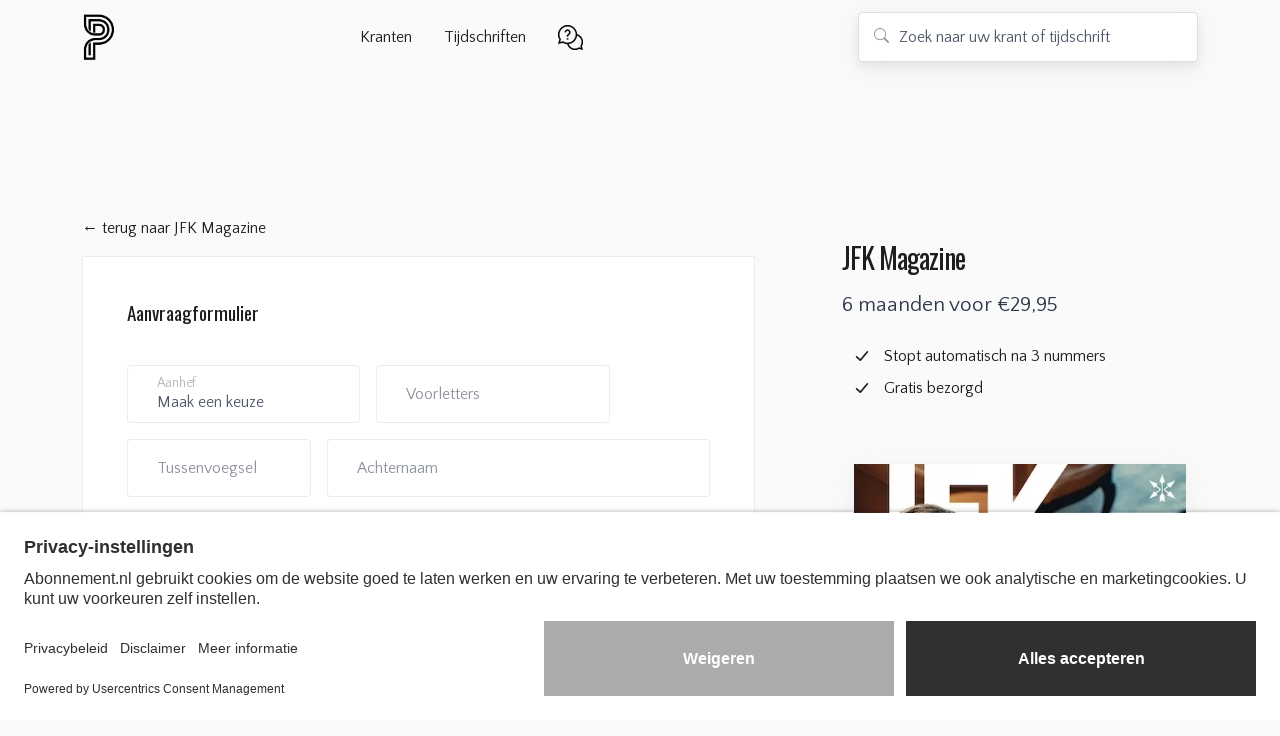

--- FILE ---
content_type: text/html; charset=UTF-8
request_url: https://www.proefabonnement.nl/aanbieding/jfk-magazine/3603/kado/
body_size: 9728
content:
<!DOCTYPE html>
<html lang="nl">

        <!-- direct -->
    
    <head>

        <!-- head -->
        
	<script>
		window.dataLayer = window.dataLayer || [];
		dataLayer.push({
			"event": "view_item",
						
			"ecommerce": {
				"currency": "EUR",
				"value": 3.00,
				"items": [{
					"item_id": "3603",
					"item_name": "JFK - 3 nummers voor slechts 29,95. Cadeauabonnement.",
					"item_list_id": "20002985",
					"item_list_name": "JFK Magazine",	
					"price": 3.00,
					"quantity": 1
				}]
			},
			"google_business_vertical": "retail"
		});
	</script>	        
    
        <!-- Google Tag Manager -->
        <script>(function(w,d,s,l,i){w[l]=w[l]||[];w[l].push({'gtm.start':
        new Date().getTime(),event:'gtm.js'});var f=d.getElementsByTagName(s)[0],
        j=d.createElement(s),dl=l!='dataLayer'?'&l='+l:'';j.async=true;j.src=
        'https://www.googletagmanager.com/gtm.js?id='+i+dl;f.parentNode.insertBefore(j,f);
        })(window,document,'script','dataLayer','GTM-5ZT2QBFR');</script>
        <!-- End Google Tag Manager -->

                
            
        <title>JFK - 3 nummers voor 29,95 cadeau</title>
        <meta name="keywords" content="tijdschriften, bladen, magazines, abonnementen, proefabonnementen, cadeauabonnementen, lifestylemagazines, lifestyle, mannen" />
        <meta name="description" content="Profiteer nu van gratis bezorging bij een cadeauabonnement op JFK Magazine van 6 maanden. Bekijk de aanbieding op Proefabonnement.nl." />
        <meta name="viewport" content="width=device-width, initial-scale=1, shrink-to-fit=no" />
        <link rel="canonical" href="https://www.proefabonnement.nl/aanbieding/jfk-magazine/3603/kado/" />
        <link rel="shortcut icon" type="image/x-icon" href="https://www.proefabonnement.nl/images/proefabonnement_nl.ico" />
        <link rel="icon" type="image/png" href="https://www.proefabonnement.nl/images/proefabonnement_nl.png" />
        <link rel="apple-touch-icon" href="https://www.proefabonnement.nl/images/proefabonnement_nl.png" />        
        <meta http-equiv="cleartype" content="on" />
        <meta http-equiv="X-UA-Compatible" content="IE=edge,chrome=1" />
        <meta name="robots" content="noindex,nofollow" />
        <meta name="rating" content="General" />
        <meta name="author" content="JJ Internet Projects" />
        <meta name="mobile-web-app-capable" content="yes" />
        <meta name="HandheldFriendly" content="True" />        
        
        <!-- facebook -->
        <meta property="og:type" content="website" />
        <meta property="og:title" content="JFK - 3 nummers voor 29,95 cadeau" />
        <meta property="og:description" content="Profiteer nu van gratis bezorging bij een cadeauabonnement op JFK Magazine van 6 maanden. Bekijk de aanbieding op Proefabonnement.nl." />
        <meta property="og:site_name" content="Proefabonnement.nl" />
        <meta property="og:image" content="https://www.proefabonnement.nl/images/meta/og_abonnement.png" />
        <meta property="og:url" content="https://www.proefabonnement.nl/" />
        <meta property="og:locale" content="nl_nl" />
        
        <!-- twitter -->
        <meta name="twitter:card" content="summary_large_image" />
        <meta name="twitter:site" content="@ProefaboNL" />
        <meta name="twitter:image" content="https://www.proefabonnement.nl/images/meta/twitter_abonnement.png" />   
        <meta property="twitter:title" content="JFK - 3 nummers voor 29,95 cadeau" />
        <meta property="twitter:description" content="Profiteer nu van gratis bezorging bij een cadeauabonnement op JFK Magazine van 6 maanden. Bekijk de aanbieding op Proefabonnement.nl." />        
		<!-- bootstrap -->
		<!-- <link href="https://cdn.jsdelivr.net/npm/bootstrap@5.3.6/dist/css/bootstrap.min.css" 
            rel="stylesheet" 
            integrity="sha384-4Q6Gf2aSP4eDXB8Miphtr37CMZZQ5oXLH2yaXMJ2w8e2ZtHTl7GptT4jmndRuHDT" 
            crossorigin="anonymous"> -->

        <link href="https://cdn.jsdelivr.net/npm/bootstrap@5.3.8/dist/css/bootstrap.min.css" 
            rel="stylesheet"
            integrity="sha384-sRIl4kxILFvY47J16cr9ZwB07vP4J8+LH7qKQnuqkuIAvNWLzeN8tE5YBujZqJLB" 
            crossorigin="anonymous">

        <!-- Font -->
        
    <link href="https://fonts.googleapis.com">
    <link href="https://fonts.gstatic.com" crossorigin>
    <link href="https://fonts.googleapis.com/css2?family=Oswald:wght@200..700&family=Quattrocento+Sans:ital,wght@0,400;0,700;1,400;1,700&display=swap" rel="stylesheet">
  

        <!-- CSS Implementing Plugins -->
        <!-- <link rel="stylesheet" 
			href="https://cdnjs.cloudflare.com/ajax/libs/bootstrap-icons/1.11.3/font/bootstrap-icons.min.css" 
			integrity="sha512-dPXYcDub/aeb08c63jRq/k6GaKccl256JQy/AnOq7CAnEZ9FzSL9wSbcZkMp4R26vBsMLFYH4kQ67/bbV8XaCQ==" 
			crossorigin="anonymous" 
			referrerpolicy="no-referrer" /> -->

        <link rel="stylesheet" href="https://cdnjs.cloudflare.com/ajax/libs/bootstrap-icons/1.13.1/font/bootstrap-icons.min.css" 
            integrity="sha512-t7Few9xlddEmgd3oKZQahkNI4dS6l80+eGEzFQiqtyVYdvcSG2D3Iub77R20BdotfRPA9caaRkg1tyaJiPmO0g==" 
            crossorigin="anonymous" 
            referrerpolicy="no-referrer" />

        <link rel="stylesheet" href="https://www.proefabonnement.nl/assets/vendor/hs-mega-menu/dist/hs-mega-menu.min.css" />

        <!-- Swiper -->
        <link rel="stylesheet" href="https://www.proefabonnement.nl/assets/vendor/swiper/swiper-bundle.min.css">

        <!-- CSS Unify Template -->
        <link rel="stylesheet" href="https://www.proefabonnement.nl/assets/css/theme.min.css">       
         
        <!-- CSS Star rating -->
        <link href="https://www.proefabonnement.nl/assets/star-rating/star-rating.min.css" media="all" rel="stylesheet" type="text/css" />
        <link href="https://www.proefabonnement.nl/assets/star-rating/rating-theme-min.css" media="all" rel="stylesheet" type="text/css" />           

        <!-- CSS Implementing Plugins -->
        <link href="https://cdnjs.cloudflare.com/ajax/libs/jqueryui/1.14.1/themes/base/jquery-ui.min.css" 
            rel="stylesheet" 
            integrity="sha512-TFee0335YRJoyiqz8hA8KV3P0tXa5CpRBSoM0Wnkn7JoJx1kaq1yXL/rb8YFpWXkMOjRcv5txv+C6UluttluCQ==" 
            crossorigin="anonymous" 
            referrerpolicy="no-referrer" />
        
        <!-- formValidation -->
        <link rel="stylesheet" href="https://www.proefabonnement.nl/assets/formvalidation/css/formValidation.min.css" />

        <!-- CSS Unify Template -->
        
                <link rel="stylesheet" href="https://www.proefabonnement.nl/css/proefabonnement.nl-min.css"> 
        
                  

                <!-- head -->

    </head>
    <body class="page_campaign_gift d-flex flex-column min-vh-100">

        <!-- header -->
        
    
        <!-- Google Tag Manager (noscript) -->
        <noscript><iframe src="https://www.googletagmanager.com/ns.html?id=GTM-5ZT2QBFR"
        height="0" width="0" style="display:none;visibility:hidden"></iframe></noscript>
        <!-- End Google Tag Manager (noscript) -->

            
	<header id="header" class="navbar navbar-expand-lg navbar-end navbar-light navbar-sticky-top py-0">
		<div id="header-main" class="container header-padding">
			<nav class="js-mega-menu navbar-nav-wrap">

				<!-- Default Logo -->
				<a class="navbar-brand logo" href="https://www.proefabonnement.nl" aria-label="Proefabonnement.nl">
				proefabonnement.nl				</a>
				<!-- End Default Logo -->

				<!-- Toggler -->
				<button class="navbar-toggler" type="button" data-bs-toggle="collapse" data-bs-target="#navbarNavDropdown" aria-controls="navbarNavDropdown" aria-expanded="false" aria-label="Toggle navigation">
					<span class="navbar-toggler-default">
						<i class="bi-list"></i>
					</span>
					<span class="navbar-toggler-toggled">
						<i class="bi-x"></i>
					</span>
				</button>
				<!-- End Toggler -->

				<!-- Collapse -->
				<div class="collapse navbar-collapse" id="navbarNavDropdown">
					<div class="navbar-sticky-top-scroller">
						<ul class="navbar-nav nav-pills">

							<!-- header navigation -->
							

<!-- Kranten -->
<li class="hs-has-mega-menu nav-item"
    data-hs-mega-menu-item-options='{
        "desktop": {
        "maxWidth": "60rem"
        }
    }'>
    <a id="krantenMenu" class="hs-mega-menu-invoker nav-link" aria-current="page" href="#" role="button" aria-expanded="false">Kranten</a>

    <!-- Mega Menu -->
    <div class="hs-mega-menu hs-position-right-fix dropdown-menu" aria-labelledby="krantenMenu" style="min-width: 40rem;">
    <!-- Main Content -->
    <div class="row">
    
        <div class="col-sm">
            <div class="navbar-dropdown-menu-inner bg-light rounded">
                <span class="dropdown-header">Landelijke kranten</span>
                <a class="dropdown-item " href="https://www.proefabonnement.nl/aanbiedingen/ad-algemeen-dagblad/">AD</a>
                <a class="dropdown-item " href="https://www.proefabonnement.nl/aanbiedingen/de-volkskrant/">De Volkskrant</a>
                <a class="dropdown-item " href="https://www.proefabonnement.nl/aanbiedingen/het-parool/">Het Parool</a>
                <a class="dropdown-item " href="https://www.proefabonnement.nl/aanbiedingen/trouw/">Trouw</a>
                
                
          </div>
        </div>

        <div class="col-sm">
            <div class="navbar-dropdown-menu-inner">
                <span class="dropdown-header">Regionale dagbladen</span>
                <a class="dropdown-item " href="https://www.proefabonnement.nl/aanbiedingen/bn-destem/">BN DeStem</a>
                <a class="dropdown-item " href="https://www.proefabonnement.nl/aanbiedingen/brabants-dagblad/">Brabants Dagblad</a>
                <a class="dropdown-item " href="https://www.proefabonnement.nl/aanbiedingen/de-gelderlander/">De Gelderlander</a>
                <a class="dropdown-item " href="https://www.proefabonnement.nl/aanbiedingen/de-stentor/">De Stentor</a>
            </div>
        </div>

            <div class="col-sm">
            <div class="navbar-dropdown-menu-inner">
                <span class="dropdown-item">&nbsp;</span>
                <a class="dropdown-item " href="https://www.proefabonnement.nl/aanbiedingen/eindhovens-dagblad/">Eindhovens Dagblad</a>
                <!-- <a class="dropdown-item " href="https://www.proefabonnement.nl/aanbiedingen/leeuwarder-courant/">Leeuwarder Courant</a> -->
                <a class="dropdown-item " href="https://www.proefabonnement.nl/aanbiedingen/pzc/">PZC</a>
                <a class="dropdown-item " href="https://www.proefabonnement.nl/aanbiedingen/de-twentsche-courant-tubantia/">TC Tubantia</a>
            </div>
        </div>    

        </div>
    <!-- End Main Content -->
    </div>
    <!-- End Mega Menu -->
</li>
<!-- End Kranten -->


                       
<!-- Tijdschriften -->
<li class="hs-has-mega-menu nav-item"
    data-hs-mega-menu-item-options='{
        "desktop": {
        "maxWidth": "40rem"
        }
    }'>
    <a id="tijdschriftenMenu" class="hs-mega-menu-invoker nav-link" aria-current="page" href="#" role="button" aria-expanded="false">Tijdschriften</a>

    <!-- Mega Menu -->
    <div class="hs-mega-menu dropdown-menu" aria-labelledby="tijdschriftenMenu" style="min-width: 60rem;">
    <!-- Main Content -->
    <div class="row">

        <div class="col-sm">
            <div class="navbar-dropdown-menu-inner">
                <a class="dropdown-item " href="https://www.proefabonnement.nl/rubriek/auto-motorbladen/">Auto's en motoren</a>
                <a class="dropdown-item " href="https://www.proefabonnement.nl/rubriek/computerbladen/">Computers en internet</a>
                <a class="dropdown-item " href="https://www.proefabonnement.nl/rubriek/fietsbladen/">Fietsen</a>
                <a class="dropdown-item " href="https://www.proefabonnement.nl/rubriek/gezondheidsbladen/">Gezondheid</a>
                <a class="dropdown-item " href="https://www.proefabonnement.nl/rubriek/hobbybladen/">Hobbies</a>
                <a class="dropdown-item " href="https://www.proefabonnement.nl/rubriek/kindertijdschriften/">Kinderen</a>
                <a class="dropdown-item " href="https://www.proefabonnement.nl/rubriek/kooktijdschriften/">Koken</a>
                <a class="dropdown-item" href="https://www.proefabonnement.nl/rubriek/kranten/">Kranten&nbsp;&nbsp;&nbsp;<i class="bi-newspaper me-2"></i></a>
            </div>
        </div>

        <div class="col-sm">
            <div class="navbar-dropdown-menu-inner">
                <a class="dropdown-item " href="https://www.proefabonnement.nl/rubriek/kunstmagazines/">Kunst en cultuur</a>
                <a class="dropdown-item " href="https://www.proefabonnement.nl/rubriek/lifestyle-magazines/">Lifestyle</a>
                <a class="dropdown-item " href="https://www.proefabonnement.nl/rubriek/tijdschriften-natuur/">Natuur</a>
                <a class="dropdown-item " href="https://www.proefabonnement.nl/rubriek/opiniebladen/">Opinie</a>
                <a class="dropdown-item " href="https://www.proefabonnement.nl/rubriek/puzzelbladen/">Puzzelen</a>
                <a class="dropdown-item " href="https://www.proefabonnement.nl/rubriek/reismagazines/">Reizen</a>
                <a class="dropdown-item " href="https://www.proefabonnement.nl/rubriek/roddelbladen/">Showbizz en royalty</a>
                <a class="dropdown-item " href="https://www.proefabonnement.nl/rubriek/sportbladen/">Sport</a>
                <a class="dropdown-item" href="https://www.proefabonnement.nl/rubriek/tvgidsen/">Televisie&nbsp;&nbsp;&nbsp;<i class="bi-tv me-2"></i></a>
            
            </div>
        </div>
        
        <div class="col-sm">
            <div class="navbar-dropdown-menu-inner">
                <a class="dropdown-item" href="https://www.proefabonnement.nl/rubriek/tuinbladen/">Tuinieren&nbsp;&nbsp;&nbsp;</a>
                <a class="dropdown-item " href="https://www.proefabonnement.nl/rubriek/woonbladen/">Wonen</a>
                <a class="dropdown-item " href="https://www.proefabonnement.nl/rubriek/tijdschriften-zelfmaakmode/">Zelfmaakmode</a>
<div class="dropdown-divider"></div>
                <span class="dropdown-header">Cadeautips</span>
                <a class="dropdown-item " href="https://www.proefabonnement.nl/rubriek/tijdschrift-cadeau-man/">Voor hem</a>
                <a class="dropdown-item " href="https://www.proefabonnement.nl/rubriek/tijdschrift-cadeau-vrouw/">Voor haar</a>
                <a class="dropdown-item " href="https://www.proefabonnement.nl/rubriek/tijdschrift-cadeau-kind/">Voor jong</a>
                <a class="dropdown-item " href="https://www.proefabonnement.nl/rubriek/tijdschrift-cadeau-opa-oma/">Voor oud</a>

            </div>
        </div>
        
        </div>
    <!-- End Main Content -->
    </div>
    <!-- End Mega Menu -->
</li>
<!-- End Tijdschriften -->


<!-- Service -->
<li class="hs-has-mega-menu nav-item"
    data-hs-mega-menu-item-options='{
        "desktop": {
        "maxWidth": "20rem"
        }
    }'>
    <a id="serviceMenu" class="hs-mega-menu-invoker nav-link" href="#" role="button" aria-expanded="false"><img alt="service informatie" class="img-fluid icon-service" src="/images/help-20.png" loading="lazy"></a>

    <!-- Mega Menu -->
    <div class="hs-mega-menu hs-position-right-fix dropdown-menu" aria-labelledby="serviceMenu" style="min-width: 20rem;">
    <!-- Link -->
    <a alt="Contact" class="navbar-dropdown-menu-media-link" href="https://www.proefabonnement.nl/document/veelgestelde-vragen/" target="_parent">
        <div class="d-flex">
        <div class="flex-shrink-0">
            <i class="bi-question-square fs-2 text-dark"></i>
        </div>
        <div class="flex-grow-1 ms-3">
            <span class="navbar-dropdown-menu-media-title">Veelgestelde vragen</span>
            <p class="navbar-dropdown-menu-media-desc">Bekijk onze antwoorden op veelgestelde vragen. Ook voor contactgegevens van uitgevers.</p>
        </div>
        </div>
    </a>
    <!-- End Link -->

    <div class="dropdown-divider"></div>

    <!-- Link -->
    <a alt="Contact" class="navbar-dropdown-menu-media-link" href="https://www.proefabonnement.nl/document/contact/" target="_parent">
        <div class="d-flex">
        <div class="flex-shrink-0">
            <i class="bi-mailbox fs-2 text-dark"></i>
        </div>

        <div class="flex-grow-1 ms-3">
            <span class="navbar-dropdown-menu-media-title">Contact</span>
            <p class="navbar-dropdown-menu-media-desc">Heb je een vraag of opmerking? Stuur ons een bericht per email of Facebook.</p>
        </div>
        </div>
    </a>
    <!-- End Link -->
    </div>
    <!-- End Mega Menu -->
</li>

<!-- Country -->
<!--li class="hs-has-mega-menu nav-item"
    data-hs-mega-menu-item-options='{
        "desktop": {
        "maxWidth": "12rem"
        }
    }'>
    <a id="countryMenu" class="hs-mega-menu-invoker nav-link " href="#" role="button" aria-expanded="false"><img class="img-fluid" src="/images/nederland.png"></a>

    <div class="hs-mega-menu hs-position-right-fix dropdown-menu" aria-labelledby="countryMenu" style="min-width: 12rem;">
        <a class="dropdown-item" href="https://www.abonnement.be"><span class="align-text-bottom"><img class="img-fluid me-3" src="/images/belgie.png">België</span></a>
        <a class="dropdown-item" href="https://www.abonnement.nl"><span class="align-text-bottom"><img class="img-fluid me-3" src="/images/nederland.png">Nederland</span></a>

    </div>
</li-->

<!-- End Docs -->							<!-- header navigation -->

							<!-- Search -->
							<li class="nav-item ms-lg-auto w-search d-none d-xl-block">
								
    <div class="position-relative">
        <div id="searchheader" class="input-group-merge shadow">
            <div class="input-group-prepend input-group-text"><i class="bi-search"></i></div>

            <form id="searchform" name="searchform" method="post" action="https://www.proefabonnement.nl" role="form" autocomplete="off">

                <input type="hidden" name="type" id="type" value="search">

                                <input 
                    type="text" 
                    autocomplete="off" 
                    id="search" 
                    name="search"
                    class="form-control form-control-lg" 
                    placeholder="Zoek naar uw krant of tijdschrift" 
                    aria-label="Zoek naar uw krant of tijdschrift">
                
                <button type="button" id="clear-search"
                        class="btn p-0 position-absolute top-50 end-0 translate-middle-y me-3 d-none"
                        aria-label="Zoekveld leegmaken">
                    <i class="bi bi-x-lg"></i>
                </button>

            </form>

        </div>
        <div id="livesearch"></div>
    </div>
    </div>							</li>
							<!-- Search -->

						</ul>

					</div>
				</div>
				<!-- End Collapse -->

			</nav>
		</div>
	</header>        <!-- header -->

        <main id="content" role="main">

            <!-- mobile search -->
            
    <div class="container content-space-t-2">
        <div class="row py-4 d-xl-none">
            <div class="w-lg-75 mx-lg-auto">

                <div class="position-relative">
                    <div class="input-group-merge shadow">
                        <div class="input-group-prepend input-group-text"><i class="bi-search"></i></div>

                        <form id="searchform" name="searchform" method="post" action="https://www.proefabonnement.nl" role="form" autocomplete="off">

                            <input type="hidden" name="type" id="type" value="search">

                                                        <input 
                                type="text" 
                                autocomplete="off" 
                                id="searchmobile" 
                                name="search"
                                class="form-control form-control-lg" 
                                placeholder="Zoek naar uw krant of tijdschrift" 
                                aria-label="Zoek naar uw krant of tijdschrift">
                            
                            <button type="button" id="clear-searchmobile"
                                    class="btn p-0 position-absolute top-50 end-0 translate-middle-y me-3 d-none"
                                    aria-label="Zoekveld leegmaken (mobiel)">
                                <i class="bi bi-x-lg"></i>
                            </button>

                        </form>

                    </div>
                    <div id="livesearchmobile"></div>
                </div>

            </div>
        </div>
    </div>
            <!-- mobile search -->

            <!-- campaign -->
            <div class="container content-space-2 content-space-t-md-3">
                <div class="row justify-content-lg-between align-items-lg-start">
                    <div class="col-lg-8">

                        <div class="row">
                            <div class="col-12 col-xl-11 position-relative mt-3">

                                <!-- shortcut -->
                                
    <p>
        <a href="https://www.proefabonnement.nl/aanbiedingen/jfk-magazine/" 
           target="_parent" 
           class="dark_link"
           title="Terug naar JFK Magazine">
           ← terug naar JFK Magazine        </a>
    </p>                                <!-- shortcut -->

                                <!-- form -->
                                <div class="position-relative">

                                    <!-- form -->
                                    
    <!-- Card -->
    <div class="card card-lg">
        <div class="card-body">

            <!-- summary -->
            
    <div class="d-none d-lg-block">
        <h1 class="visually-hidden">JFK Magazine</h1>
    </div>

    <div class="d-block d-lg-none">

        <h1 class="fs-2">JFK Magazine</h1>

        <!-- campaign summary -->
        <div class="row mx-0">
            <div class="col-12 mb-6 card summary-background">
                <div class="mx-2 mt-4 mb-2">

                    <h2 class="h4">

                        <span class="d-block">
                            6 maanden voor &euro;29,95 
                                                    </span>

                        
                    </h2>
                    
                    <!-- list -->
                    <ul class="list-checked list-checked-primary">

                        
                                                            <li class="list-checked-item">Stopt automatisch na 3 nummers</li>
                            
                            
                                                            <li class="list-checked-item">Gratis bezorgd</li>
                            
                            
                            
                        
                    </ul>
                    <!-- list -->

                </div>
            </div>
        </div>
        <!-- campaign summary -->

    </div>            <!-- summary -->

            <!-- Form -->
            <form id="orderform" method="POST" action="https://www.proefabonnement.nl" data-toggle="validator" role="form" autocomplete="off">

                <!-- hidden -->
                <input type="hidden" name="type" id="type" value="process_campaign">
                <input type="hidden" name="id" id="id" value="3603">
                <input type="hidden" name="sef" id="sef" value="jfk-magazine">
                <input type="hidden" name="gift" id="gift" value="yes">
                <!-- hidden -->

                <h2 class="mb-6 h4">Aanvraagformulier</h2>

                <!-- salutation & initials -->
                <div class="row gx-3">
                    <div class="col-md-5 mb-3 form-group">
                        <div class="form-floating">
                            <select class="form-control form-control-lg" id="order_salutation" name="order_salutation" placeholder="Aanhef" required>
                                <option selected>Maak een keuze</option>
                                <option value="man">Man</option>
                                <option value="vrouw">Vrouw</option>
                            </select>
                            <label for="order_salutation">Aanhef</label> 
                        </div>
                    </div>
                    <div class="col-md-5 mb-3 form-group">
                        <div class="form-floating">
                            <input type="text" class="form-control form-control-lg" id="order_initials" name="order_initials" placeholder="Voorletters" required>
                            <label for="order_initials">Voorletters</label>      
                        </div>   
                    </div>                               
                </div>
                <!-- salutation & initials -->

                <!-- prefix & surname -->
                <div class="row gx-3">
                    <div class="col-md-4 mb-3 form-group">
                        <div class="form-floating">
                            <input type="text" class="form-control form-control-lg" id="order_prefix" name="order_prefix" placeholder="Tussenvoegsel">
                            <label for="order_prefix">Tussenvoegsel</label>      
                        </div>   
                    </div>   
                    <div class="col-md-8 mb-3 form-group">
                        <div class="form-floating">
                            <input type="text" class="form-control form-control-lg" id="order_surname" name="order_surname" placeholder="Achternaam" required>
                            <label for="order_surname">Achternaam</label>      
                        </div>   
                    </div>                               
                </div>
                <!-- prefix & surname -->

                                
                <!-- postcode, number & extension -->
                <div class="row gx-3">
                    <div class="col-md-4 mb-3 form-group">
                        <div class="form-floating">
                            <input type="text" class="form-control form-control-lg" id="order_postcode" name="order_postcode" placeholder="Postcode" maxlength="6">
                            <label for="order_postcode">Postcode</label>      
                        </div>   
                    </div>    
                    
                    <div class="col-md-3 mb-3 form-group">
                        <div class="form-floating">
                            <input type="text" class="form-control form-control-lg" id="order_number" name="order_number" placeholder="Nr.">
                            <label for="order_number">Nr.</label>      
                        </div>   
                    </div>    
                    
                    <div class="col-md-5 mb-3 form-group">
                        <div class="form-floating">
                            <input type="text" class="form-control form-control-lg" id="order_extension" name="order_extension" placeholder="Ext.">
                            <label for="order_extension">Ext.</label>   
                            
                            <!-- extension explanation -->
                            <div id="order_extension_explanation"></div>
                            <!-- extension explanation -->

                        </div>   
                    </div>                                        
                </div>  
                <!-- postcode, number & extension -->

                <!-- single_full -->
                <div id="single_msg"></div>
                <!-- single_full -->

                <!-- streetname -->
                <div class="form-group">
                    <div class="form-floating">
                        <input type="hidden" class="form-control form-control-lg" id="order_street" name="order_street" placeholder="Straatnaam" value="">
                        <!-- label for="order_street">Straatnaam</label -->      
                    </div>   
                </div>
                <!-- streetname -->

                <!-- city -->
                <div class="form-group">
                    <div class="form-floating">
                        <input type="hidden" class="form-control form-control-lg" id="order_city" name="order_city" placeholder="Stad" value="">
                        <!-- label for="order_city">Stad</label -->      
                    </div>   
                </div>                                        
                <!-- city -->                                                            

                <!-- phone & birthdate -->
                <div class="row gx-3">
                    <div class="col-md-5 mb-3 form-group">
                        <div class="form-floating">
                            <input type="text" class="form-control form-control-lg" id="order_phone" name="order_phone" placeholder="Telefoonnummer" required>
                            <label for="order_phone">Telefoonnummer</label>      
                        </div>   
                    </div>   
                    <div class="col-md-5 mb-3 form-group">
                        <div class="form-floating">
                            <input type="text" class="form-control form-control-lg" id="order_birthdate" name="order_birthdate" placeholder="Geboortedatum" autocomplete="off" required maxlength="10">
                            <label for="order_birthdate">Geboortedatum</label>      
                        </div>   
                    </div>                               
                </div> 
                <!-- phone & birthdate -->

                <!-- email -->
                <div class="row gx-3">
                    <div class="col-md-10 mb-3 form-group">
                        <div class="form-floating">
                            <input type="text" class="form-control form-control-lg" id="order_email" name="order_email" placeholder="E-mailadres">
                            <label for="order_email">E-mailadres</label>      
                        </div>   
                    </div>                            
                </div> 
                <!-- email -->    

                <!-- terms -->
                <div class="row gx-3">
                    <div class="col-md-12 mb-3 form-group terms">
                        <div class="form-floating">
                            <input type="hidden" id="iban" name="order_terms" value="iban">
                            <div class="form-description-text">Met deze aanvraag machtig ik de uitgever eenmalig om het abonnementsgeld van onderstaand rekeningnummer te incasseren.</div>
                        </div>
                    </div>
                </div>
                <!-- terms -->

                <!-- IBAN -->
                <div class="row gx-3">
                    <div class="col-md-10 mb-3 form-group">
                        <div class="form-floating">
                            <input type="text" class="form-control form-control-lg" id="order_bankaccount" name="order_bankaccount" placeholder="IBAN">
                            <label for="order_bankaccount">IBAN</label>      
                        </div>   
                    </div>                            
                </div>
                <!-- IBAN -->

                <!-- recipient title -->
                <h2 class="h4 mb-6 mt-6">Gegevens ontvanger</h2>
                <!-- recipient title -->

                <!-- recipient -->
                <!-- recipient_salutation & recipient_initials -->
                <div class="row gx-3">
                    <div class="col-md-5 mb-3 form-group">
                        <div class="form-floating">
                            <select class="form-control form-control-lg" id="order_recipient_salutation" name="order_recipient_salutation" placeholder="Aanhef" required>
                                <option selected>Maak een keuze</option>
                                <option value="man">Man</option>
                                <option value="vrouw">Vrouw</option>
                            </select>
                            <label for="order_recipient_salutation">Aanhef</label> 
                        </div>
                    </div>
                    <div class="col-md-5 mb-3 form-group">
                        <div class="form-floating">
                            <input type="text" class="form-control form-control-lg" id="order_recipient_initials" name="order_recipient_initials" placeholder="Voorletters" required>
                            <label for="order_recipient_initials">Voorletters</label>      
                        </div>   
                    </div>                               
                </div>
                <!-- recipient_salutation & recipient_initials -->

                <!-- recipient_prefix & recipient_surname -->
                <div class="row gx-3">
                    <div class="col-md-4 mb-3 form-group">
                        <div class="form-floating">
                            <input type="text" class="form-control form-control-lg" id="order_recipient_prefix" name="order_recipient_prefix" placeholder="Tussenvoegsel">
                            <label for="order_recipient_prefix">Tussenvoegsel</label>      
                        </div>   
                    </div>   
                    <div class="col-md-8 mb-3 form-group">
                        <div class="form-floating">
                            <input type="text" class="form-control form-control-lg" id="order_recipient_surname" name="order_recipient_surname" placeholder="Achternaam" required>
                            <label for="order_recipient_surname">Achternaam</label>      
                        </div>   
                    </div>                               
                </div>
                <!-- recipient_prefix & recipient_surname -->
                
                <!-- recipient_postcode, recipient_number & recipient_extension -->
                <div class="row gx-3">
                    <div class="col-md-4 mb-3 form-group">
                        <div class="form-floating">
                            <input type="text" class="form-control form-control-lg" id="order_recipient_postcode" name="order_recipient_postcode" placeholder="Postcode" maxlength="6">
                            <label for="order_recipient_postcode">Postcode</label>      
                        </div>   
                    </div>    
                    
                    <div class="col-md-3 mb-3 form-group">
                        <div class="form-floating">
                            <input type="text" class="form-control form-control-lg" id="order_recipient_number" name="order_recipient_number" placeholder="Nr.">
                            <label for="order_recipient_number">Nr.</label>      
                        </div>   
                    </div>    
                    
                    <div class="col-md-5 mb-3 form-group">
                        <div class="form-floating">
                            <input type="text" class="form-control form-control-lg" id="order_recipient_extension" name="order_recipient_extension" placeholder="Ext.">
                            <label for="order_recipient_extension">Ext.</label>   
                            
                            <!-- extension explanation -->
                            <div id="order_recipient_extension_explanation"></div>
                            <!-- extension explanation -->

                        </div>   
                    </div>                                        
                </div>  
                <!-- recipient_postcode, recipient_number & recipient_extension -->

                <!-- multi_full -->
                <div id="multi_msg"></div>
                <!-- multi_full -->

                <!-- recipient_streetname -->
                <div class="form-group">
                    <div class="form-floating">
                        <input type="hidden" class="form-control form-control-lg" id="order_recipient_street" name="order_recipient_street" placeholder="Straatnaam" value="">
                        <!-- label for="order_recipient_street">Straatnaam</label -->      
                    </div>   
                </div>       
                <!-- recipient_streetname -->

                <!-- recipient_city -->
                <div class="form-group">
                    <div class="form-floating">
                        <input type="hidden" class="form-control form-control-lg" id="order_recipient_city" name="order_recipient_city" placeholder="Stad" value="">
                        <!-- label for="order_recipient_city">Stad</label -->      
                    </div>   
                </div>                                        
                <!-- recipient_city -->    
                <!-- recipient -->

                <!-- conditions -->
                                    <div class="row gx-3">
                        <div class="col-md-12 mb-3 mt-2">
                            <h3 class="h4 form-description-text fw-bold">
                                Voorwaarden
                            </h3>
                            <div class="form-description-text"> 
                            
                                Dit cadeauabonnement stopt automatisch.
                                
                            </div>
                        </div>
                    </div>
                                <!-- conditions -->

                <!-- newsletter -->
                <div class="row gx-3">
                    <div class="col-md-12 mb-3 form-group terms">
                        <div class="form-floating">
                            <div class="form-check">
                                <input type="checkbox" class="form-check-input" id="order_newsletter" name="order_newsletter" value="yes" checked>
                                <label class="form-check-label" for="order_newsletter"> Ja, ik ontvang graag de nieuwsbrief van Proefabonnement.nl. (Afmelden is eenvoudig via een link onderaan iedere editie of per mail.)</label>
                            </div>
                        </div>
                    </div>
                </div>
                <!-- newsletter -->

                <!-- messages -->
                <div id="all-errors-message" class="all-errors-message pe-none"></div>
                <!-- messages -->

                <!-- submit -->
                <div class="row gx-3 my-4">
                    <div class="col-12">
                        <button type="submit" name="submitButton" class="btn btn-1d1e20">Aanvragen</button>
                    </div>
                </div>
                <!-- submit -->

            </form>
            <!-- End Form -->
        </div>
    </div>                                    <!-- form -->

                                </div>
                                <!-- form -->

                            </div>
                        </div>

                    </div>
                    <div class="col-lg-4 pt-6 mb-lg-0">

                        <!-- summary -->
                        
    <div class="d-none d-lg-block">

        <!-- title -->
        <div class="mb-4">
            <h2 class="fs-2">JFK Magazine</h2>
            <p class="lead">

                <span class="d-block">
                    6 maanden voor &euro;29,95 
                                    </span>

                
            </p>
        </div>
        <!-- title -->

        <!-- list -->
        <ul class="list-checked list-checked-primary mb-6 summary-top">

            
                                    <li class="list-checked-item">Stopt automatisch na 3 nummers</li>
                
                
                                    <li class="list-checked-item">Gratis bezorgd</li>
                
                
                
            
        </ul>
        <!-- list -->

    </div>                        <!-- summary -->

                        <!-- cover -->
                        
    <div class="row align-items-center pt-4 pb-4 mx-3 mx-sm-0">

                
        
            <picture class="campaign-summary-covers">
                <source media="(min-width: 1024px)" srcset="https://www.proefabonnement.nl/images/covers/jfk-magazine-large-20260104.webp">
                <source  media="(min-width: 465px)" srcset="https://www.proefabonnement.nl/images/covers/jfk-magazine-small-20260104.webp">
                <img loading="lazy"
                     class="img-fluid w-100 shadow" 
                     src="https://www.proefabonnement.nl/images/covers/jfk-magazine-large-20260104.webp" 
                     alt="JFK Magazine">
            </picture>

        
    </div>                        <!-- cover -->

                    </div>
                </div>
            </div>
            <!-- campaign -->  

        </main>

        <!-- footer -->
        
    <button type="button" class="btn btn-1d1e20 btn-lg btn-floating" id="btn-back-to-top"><i class="bi bi-arrow-up"></i></button>          
    <footer class="footer-bg mt-auto">
        <div class="container">
            <div class="border-bottom footer-hr pt-8">
                <div class="row py-6">

                    <!-- footer navigation -->
                    <div class="col-6 col-sm-4 col-lg mb-7 mb-lg-0">
    <span class="footer-block-header">Populaire kranten</span>

    <!-- List -->
    <ul class="list-unstyled list-py-1 mt-2 mb-0">
        <li><a class="link footer-block-link"
                href="https://www.proefabonnement.nl/aanbiedingen/de-volkskrant/">De Volkskrant</a></li>
        <li><a class="link footer-block-link"
                href="https://www.proefabonnement.nl/aanbiedingen/de-gelderlander/">De Gelderlander</a></li>
        <li><a class="link footer-block-link"
                href="https://www.proefabonnement.nl/aanbiedingen/nrc/">NRC</a></li>
        <li><a class="link footer-block-link"
               href="https://www.proefabonnement.nl/aanbiedingen/ad-algemeen-dagblad/">AD</a></li>
        <li><a class="link footer-block-link"
                href="https://www.proefabonnement.nl/aanbiedingen/fd-het-financieele-dagblad/">FD</a></li>

    </ul>
    <!-- End List -->
</div>
<!-- End Col -->

<div class="col-6 col-sm-4 col-lg mb-7 mb-lg-0">
    <span class="footer-block-header">Populaire tijdschriften</span>

    <!-- List -->
    <ul class="list-unstyled list-py-1 mt-2 mb-0">
        <li><a class="link footer-block-link"
                href="https://www.proefabonnement.nl/aanbiedingen/de-groene-amsterdammer/">De Groene Amsterdammer</a></li>
        <li><a class="link footer-block-link"
                href="https://www.proefabonnement.nl/aanbiedingen/donald-duck/">Donald Duck</a></li>
        <li><a class="link footer-block-link"
                href="https://www.proefabonnement.nl/aanbiedingen/max-magazine/">Max Magazine</a></li>
        <li><a class="link footer-block-link"
                href="https://www.proefabonnement.nl/aanbiedingen/wieler-revue/">Wieler Revue</a></li>
        <li><a class="link footer-block-link"
                href="https://www.proefabonnement.nl/aanbiedingen/bobo/">Bobo</a></li>
    </ul>
    <!-- End List -->
</div>
<!-- End Col -->

<div class="col-6 col-sm-4 col-lg mb-7 mb-sm-0">
    <span class="footer-block-header">Onze websites</span>

    <!-- List -->
    <ul class="list-unstyled list-py-1 mt-2 mb-0">

        <li><a class="link footer-block-link"
                href="https://www.abonnement.nl/" target="_blank">Abonnement.nl</a></li>
        <li><a class="link footer-block-link"
                href="https://www.proefabonnement.nl/">Proefabonnement.nl</a></li>
        <li><a class="link footer-block-link"
                href="https://www.vakbladen.nl/" target="_blank">Vakbladen.nl</a></li>
        <li><a class="link footer-block-link"
                href="https://www.abonnement.be/" target="_blank">Abonnement.be</a></li>
        <li><a class="link footer-block-link"
                href="https://www.thuisstudie.nl/" target="_blank">Thuisstudie.nl</a></li>
    </ul>
    <!-- End List -->
</div>
<!-- End Col -->

<div class="col-6 col-sm-4 col-lg mb-7 mb-sm-0">

    <span class="footer-block-header">Blog & Service</span>

    <!-- List -->
    <ul class="list-unstyled list-py-1 mt-2 mb-5">
        <li><a class="link footer-block-link"
                href="https://www.proefabonnement.nl/document/over-ons/">Over ons</a></li>
        <li><a class="link footer-block-link"
                href="https://service.abonnement.nl/support/home"
                target="_blank">Veelgestelde vragen</a></li>
        <li><a class="link footer-block-link"
                href="https://www.proefabonnement.nl/document/contact/">Contact</a></li>
        <li><a class="link footer-block-link"
                href="https://www.proefabonnement.nl/document/alle-rubrieken/">Alle rubrieken</a></li>
    </ul>
    <!-- End List -->
    
    

</div>
<!-- End Col -->
                    <!-- footer navigation -->

                </div>
            </div>
            <div class="row align-items-md-center py-6">
                <div class="col-md mb-3 mb-md-0">
                    <ul class="list-inline list-px-2 mb-0">

                        <!-- footer service -->
                        <li class="list-inline-item"><a class="link footer-block-link"
    href="https://service.abonnement.nl/support/solutions/articles/1000331361-privacybeleid"
    target="_blank">Privacy</a></li>
<li class="list-inline-item"><a class="link footer-block-link" href="#" onClick="UC_UI.showSecondLayer();">Privacy-instellingen</a></li>
<li class="list-inline-item"><a class="link footer-block-link"
    href="https://service.abonnement.nl/support/solutions/articles/1000331360-cookies"
    target="_blank">Cookies</a></li>
<li class="list-inline-item"><a class="link footer-block-link"
    href="https://service.abonnement.nl/support/solutions/articles/1000331362-gebruiksvoorwaarden"
    target="_blank">Voorwaarden</a></li>
<li class="list-inline-item"><a class="link footer-block-link"
    href="https://service.abonnement.nl/support/solutions/articles/1000331363-disclaimer"
    target="_blank">Disclaimer</a></li>                        <!-- footer service -->

                    </ul>
                </div>
                <div class="col-md-auto">

                    <p class="fs-5 text-white-70 mb-0">© JJ Internet Projects BV. 2026</p>

                </div>
            </div>
        </div>
    </footer>
        <!-- footer -->  

        <!-- schema -->
                
    
    <!-- Output the script with JSON data -->
    <script type="application/ld+json">
    {
    "@context": "https://schema.org",
    "@type": "BreadcrumbList",
    "itemListElement": [
        {
            "@type": "ListItem",
            "position": 1,
            "name": "Home",
            "item": "https://www.proefabonnement.nl/"
        },
        {
            "@type": "ListItem",
            "position": 2,
            "name": "JFK Magazine",
            "item": "https://www.proefabonnement.nl/aanbiedingen/jfk-magazine/"
        },
        {
            "@type": "ListItem",
            "position": 3,
            "name": "JFK - 3 nummers voor slechts 29,95. Cadeauabonnement.",
            "item": "https://www.proefabonnement.nl/aanbieding/jfk-magazine/3603/kado/"
        }
    ]
}    </script>
        
    
    <script type="application/ld+json">
    {
    "@context": "https://schema.org/",
    "@type": "Product",
    "name": "JFK Magazine",
    "brand": {
        "@type": "Brand",
        "name": "JFK "
    },
    "description": "JFK Magazine is jouw gids naar een stijlvol en inspirerend leven. In elke uitgave vindt u modetrends, lifestyle-adviezen en diepgaande interviews met invloedrijke persoonlijkheden. Of je nu op zoek bent naar de nieuwste gadgets, de perfecte outfit of inspirerende verhalen, JFK Magazine biedt je de informatie en inspiratie die je nodig hebt.\n",
    "image": [
        "https://www.proefabonnement.nl/images/covers/jfk-magazine-large-20260104.webp",
        "https://www.proefabonnement.nl/images/covers/jfk-magazine-large-20250918.webp",
        "https://www.proefabonnement.nl/images/covers/jfk-magazine-large-20241217.webp",
        "https://www.proefabonnement.nl/images/covers/jfk-magazine-large-20241120.webp",
        "https://www.proefabonnement.nl/images/covers/jfk-magazine-large-20240228.webp"
    ],
    "offers": {
        "@type": "Offer",
        "name": "JFK - 3 nummers voor slechts 29,95. Cadeauabonnement.",
        "url": "https://www.proefabonnement.nl/aanbieding/jfk-magazine/3603/kado/",
        "priceCurrency": "EUR",
        "price": "29.95",
        "itemCondition": "NewCondition",
        "availability": "OnlineOnly",
        "seller": {
            "@type": "Organization",
            "name": "JFK "
        }
    },
    "review": [],
    "aggregateRating": {
        "@type": "AggregateRating",
        "ratingValue": 0,
        "bestRating": "5",
        "ratingCount": 0
    }
}    </script>        <!-- schema -->

        <!-- javascript -->
        
    <!-- JS Bootstrap -->
    <!-- <script src="https://cdn.jsdelivr.net/npm/bootstrap@5.3.6/dist/js/bootstrap.bundle.min.js" 
        integrity="sha384-j1CDi7MgGQ12Z7Qab0qlWQ/Qqz24Gc6BM0thvEMVjHnfYGF0rmFCozFSxQBxwHKO" 
        crossorigin="anonymous"></script>      -->

    <script src="https://cdn.jsdelivr.net/npm/bootstrap@5.3.8/dist/js/bootstrap.bundle.min.js" 
        integrity="sha384-FKyoEForCGlyvwx9Hj09JcYn3nv7wiPVlz7YYwJrWVcXK/BmnVDxM+D2scQbITxI" 
        crossorigin="anonymous"></script>    

    <!-- JS Implementing Plugins -->
    <script src="https://www.proefabonnement.nl/assets/vendor/hs-header/dist/hs-header.min.js"></script>
    <script src="https://www.proefabonnement.nl/assets/vendor/hs-mega-menu/dist/hs-mega-menu.min.js"></script>

    <!-- JS Unify -->
    <script src="https://www.proefabonnement.nl/assets/js/theme.min.js"></script>

    <!-- JS Swiper -->
    <script src="https://cdnjs.cloudflare.com/ajax/libs/Swiper/11.0.5/swiper-bundle.min.js" 
        integrity="sha512-Ysw1DcK1P+uYLqprEAzNQJP+J4hTx4t/3X2nbVwszao8wD+9afLjBQYjz7Uk4ADP+Er++mJoScI42ueGtQOzEA==" 
        crossorigin="anonymous" 
        referrerpolicy="no-referrer"></script>    

    <!-- Livesearch -->
    <script src="https://www.proefabonnement.nl/js/live_search-min.js"></script>

    <!-- Mega Menu -->
    <script src="https://www.proefabonnement.nl/js/mega_menu-min.js"></script>
    
    <!-- back to top -->
    <script src="https://www.proefabonnement.nl/js/backtotop-min.js"></script>

    
    <!-- Read More -->
    <script src="https://www.proefabonnement.nl/js/read_more-min.js"></script>
                
    <!-- bootstrap js -->            
	<script src="https://cdnjs.cloudflare.com/ajax/libs/jquery/3.7.1/jquery.min.js" 
		integrity="sha512-v2CJ7UaYy4JwqLDIrZUI/4hqeoQieOmAZNXBeQyjo21dadnwR+8ZaIJVT8EE2iyI61OV8e6M8PP2/4hpQINQ/g==" 
		crossorigin="anonymous" 
		referrerpolicy="no-referrer"></script>

    <script src="https://cdnjs.cloudflare.com/ajax/libs/jqueryui/1.14.1/jquery-ui.min.js" 
		integrity="sha512-MSOo1aY+3pXCOCdGAYoBZ6YGI0aragoQsg1mKKBHXCYPIWxamwOE7Drh+N5CPgGI5SA9IEKJiPjdfqWFWmZtRA==" 
		crossorigin="anonymous" 
		referrerpolicy="no-referrer"></script>         
            
	<script src="https://cdnjs.cloudflare.com/ajax/libs/es6-shim/0.35.8/es6-shim.min.js" 
		integrity="sha512-8KUe1NZkhzf+Ey3soiRAugAinD+rgWE4IUv5TIZRSuW3rbADTnArf2eXw5zQsbYjbD4gfwpjPvk0lCavhjRdxg==" 
		crossorigin="anonymous" 
		referrerpolicy="no-referrer"></script> 
			
    <script src="https://www.proefabonnement.nl/assets/formvalidation/js/FormValidation.full.min.js"></script>
    <script src="https://www.proefabonnement.nl/assets/formvalidation/js/plugins/Bootstrap5.min.js"></script>
    <script src="https://www.proefabonnement.nl/assets/vendor/inputmask/dist/jquery.inputmask.min.js"></script>
    <!-- bootstrap js -->

    
		<!-- campaign form -->
				<script src="https://www.proefabonnement.nl/js/campaign.form.gift.iban.proefabonnement.nl-min.js"></script>
				<!-- campaign form -->

	        <!-- javascript -->

        <!-- Google Ads --> 
                <!-- Google Ads -->    

    </body>
</html>


    

--- FILE ---
content_type: text/css
request_url: https://www.proefabonnement.nl/css/proefabonnement.nl-min.css
body_size: 4058
content:
body{font-family:"Quattrocento Sans",serif;color:#1d1e20;background-color:#fafafa}a{color:#f65024;text-decoration:none}a:hover{color:#f65024}a:not([href]):not([class]),a:not([href]):not([class]):hover{color:inherit!important;text-decoration:none}.dark_link{color:#1d1e20}.dark_link:hover{color:#1d1e20;text-decoration:underline}h1{font-family:'Oswald',Helvetica;color:#1d1e20;font-weight:400;font-size:3rem;letter-spacing:-1px}h2{font-family:'Oswald',Helvetica;color:#1d1e20;font-weight:400;letter-spacing:-1px}h3{font-family:'Oswald',Helvetica;color:#1d1e20;font-weight:400;font-size:1.5rem;letter-spacing:0}h4{font-family:'Oswald',Helvetica;color:#1d1e20;font-weight:400;font-size:1.2rem;letter-spacing:0}h5{font-family:'Oswald',Helvetica;color:#1d1e20;font-weight:400;letter-spacing:0}h6{font-family:'Oswald',Helvetica;color:#1d1e20;font-weight:400;letter-spacing:0}.h1{font-family:'Oswald',Helvetica;color:#1d1e20;font-weight:400;font-size:3rem;letter-spacing:-1px}.h2{font-family:'Oswald',Helvetica;color:#1d1e20;font-weight:400;letter-spacing:-1px}.h3{font-family:'Oswald',Helvetica;color:#1d1e20;font-weight:400;font-size:1.5rem;letter-spacing:0}.h4{font-family:'Oswald',Helvetica;color:#1d1e20;font-weight:400;font-size:1.2rem;letter-spacing:0}.h5{font-family:'Oswald',Helvetica;color:#1d1e20;font-weight:400;letter-spacing:0}.h6{font-family:'Oswald',Helvetica;color:#1d1e20;font-weight:400;letter-spacing:0}.magazine-description h3{padding-top:2rem}.dropdown-toggle::after{border:0}.btn-1d1e20{color:#fff;background-color:#1d1e20;border-color:#1d1e20}.text-1d1e20{color:#1d1e20}.btn-1d1e20:hover,.btn-1d1e20:active,.btn-1d1e20:focus,.btn-1d1e20.focus{color:#fff;background-color:#f65024;border-color:#f65024;box-shadow:0 0 0 .2rem rgb(0 76 88 / 50%)}.btn-1d1e20:active{color:#fff;background-color:#f65024;border-color:#f65024;box-shadow:none}.btn-1d1e20:focus-visible{outline:none}.btn-00778a{color:#fff;background-color:#00778a;border-color:#00778a}.btn-00778a:hover{color:#fff;background-color:#f65024;border-color:#f65024}.btn-f65024{color:#fff;background-color:#f65024;border-color:#f65024}.btn-f65024:hover,.btn-f65024:active{color:#f65024;background-color:#fafafa;border-color:#fafafa}.btn-f65024.focus,.btn-f65024:focus{color:#f65024;background-color:#fafafa;border-color:#fafafa;box-shadow:0 0 0 .2rem rgb(255 255 255 / 50%)}.box-cb1426{background-color:#cb1426;color:#fafafa}.box-f65024{background-color:#f65024;color:#fafafa}.text-979d00{color:#089a43}.dropdown-item::after{filter:invert(45%) sepia(83%) saturate(2908%) hue-rotate(343deg) brightness(94%) contrast(105%)}.boxed{border:1px solid #ccc;padding:10px;margin:10px}.form-floating>label{transform-origin:15px 0}.fv-plugins-bootstrap5 .row .fv-plugins-icon{right:2px!important}.form-control.is-valid,.was-validated .form-control:valid{border:1px solid #0d833d!important}.form-control.is-invalid,.was-validated .form-control:invalid{border:1px solid #cb1426!important}.fv-plugins-bootstrap5 .fv-plugins-bootstrap5-row-valid .fv-plugins-icon{color:#0d833d!important}.fv-plugins-bootstrap5 .fv-plugins-bootstrap5-row-invalid .fv-plugins-icon{color:#cb1426!important}.invalid-feedback{color:#cb1426!important}.all-errors-message{color:#cb1426;font-size:.875rem!important}.terms .form-check-input.is-invalid~.form-check-input,.terms .form-check-input.is-invalid~.form-check-label,.terms .form-check-input.is-valid~.form-check-input,.terms .form-check-input.is-valid~.form-check-label{color:#51596c!important}.terms .fv-plugins-bootstrap5-row-invalid .fv-plugins-icon,.terms .fv-plugins-bootstrap5-row-valid .fv-plugins-icon{display:none!important}.form-description-text{font-size:.875rem;color:#51596c}div[data-field="order_terms"]{position:relative;left:-1.5rem}.terms .form-check-input{border:solid 1px #ced4da!important;background-color:#fafafa!important}.terms .form-check-input:checked{border:solid 1px #0d833d!important;background-color:#0d833d!important}.terms .form-check-input.is-invalid{border:solid 1px #cb1426!important;background-color:#cb1426!important}.form-floating i{-webkit-user-select:none;-ms-user-select:none;user-select:none}.fv-plugins-message-container div[data-field='order_street'],.fv-plugins-message-container div[data-field='order_city'],.fv-plugins-message-container div[data-field='order_recipient_street'],.fv-plugins-message-container div[data-field='order_recipient_city']{display:none}.fv-plugins-icon-container i[data-field='order_street'],.fv-plugins-icon-container i[data-field='order_city'],.fv-plugins-icon-container i[data-field='order_recipient_street'],.fv-plugins-icon-container i[data-field='order_recipient_city']{display:none}.fv-plugins-icon-container i[data-field='comment_rating'],.fv-plugins-icon-container i[data-field='comment_gift'],.fv-plugins-icon-container i[data-field='comment_confirm']{display:none}.page-item a{cursor:pointer}.magazine-min-height{min-height:90px}.magazine-ourchoice-bg{background-color:#fffdf1;position:relative}@media (max-width:575.98px){.magazine-name-direct-text{font-family:"Quattrocento Sans",serif;font-weight:700;font-size:1.0;text-wrap:nowrap}.magazine-name-indirect-text{font-family:"Quattrocento Sans",serif;font-weight:700;font-size:1.0;text-wrap:nowrap}.magazine-contract-items-text{font-family:"Quattrocento Sans",serif;font-weight:700;font-size:1.1rem;text-wrap:nowrap}.magazine-special-price-text{font-family:"Quattrocento Sans",serif;font-weight:700;font-size:1.1rem;text-wrap:nowrap}.magazine-regular-price{font-family:"Quattrocento Sans",serif;font-weight:700;font-size:.9rem;text-wrap:nowrap}.magazine-regular-discount{font-size:1.0}.magazine-contract-type{font-size:1.0}.magazine-regular-discount{font-size:1.0}.magazine-contract-type{font-size:1.0}.magazine-premium{font-size:1.0}li.nav-item a.nav-link-direct-custom span{font-family:"Quattrocento Sans",serif;font-weight:700;font-size:1.0}li.nav-item a.nav-link-indirect-custom span{font-family:"Quattrocento Sans",serif;font-weight:700;font-size:1.0}.external_url_name{bottom:15px;right:20px;text-wrap:nowrap;width:auto}.magazine-discount::before{content:""}.magazine-discount::after{content:""}}@media (min-width:576px){.magazine-name-direct-text{font-family:"Quattrocento Sans",serif;font-weight:700;font-size:1.0;text-wrap:nowrap}.magazine-name-indirect-text{font-family:"Quattrocento Sans",serif;font-weight:700;font-size:1.1rem;text-wrap:nowrap}.magazine-contract-items-text{font-family:"Quattrocento Sans",serif;font-weight:700;font-size:1.1rem;text-wrap:nowrap}.magazine-special-price-text{font-family:"Quattrocento Sans",serif;font-weight:700;font-size:1.1rem;text-wrap:nowrap}.magazine-regular-price{font-family:"Quattrocento Sans",serif;font-weight:700;font-size:.9rem;text-wrap:nowrap}.magazine-regular-discount{font-size:1.0}.magazine-contract-type{font-size:1.0}.magazine-regular-discount{font-size:1.0}.magazine-contract-type{font-size:1.0}.magazine-premium{font-size:1.0}li.nav-item a.nav-link-direct-custom span{font-family:'Open Sans',sans-serif;font-weight:700;font-size:1.0}li.nav-item a.nav-link-indirect-custom span{font-family:'Open Sans',sans-serif;font-weight:700;font-size:1.0}.external_url_name{bottom:15px;right:20px;text-wrap:nowrap;width:120px;float:right}.magazine-discount::before{content:"("}.magazine-discount::after{content:")"}}.w-search{width:340px}.w-search .input-group-merge .form-control:not(:first-child),.w-search .input-group-merge .form-select:not(:first-child){padding-left:2.5rem}#search,#searchmobile{color:#51596c;border:.0625rem solid rgba(220,224,229,1);box-shadow:0 .25rem .5rem rgba(140,152,164,.15)}#search::placeholder,#searchmobile::placeholder{color:#51596c;opacity:1}#search:focus,#searchmobile:focus{background-color:#ffffff;box-shadow:none}#search div.input-group-text i.bi-search,#searchmobile div.input-group-text i.bi-search{color:#51596c}#livesearch,#livesearchmobile{position:absolute;left:0;right:0;width:100%;margin-top:.25rem}.livesearch-internal{position:relative}.livesearch-shadow{box-shadow:0 .5rem 1rem rgba(140,152,164,.25);clip-path:inset(0px -50px -50px -50px)}.livesearch-rounded{border-radius:0 0 .5rem .5rem!important;border:.0625rem solid rgba(220,224,229,1);border-top:none;margin-top:-4px}.livesearch-internal .avatar-xxl{width:auto;height:auto;display:flex;align-items:center;justify-content:center}.livesearch-internal .avatar-img{width:60px;height:auto;object-fit:contain;max-width:100%;border-radius:0}.dropdown-item{padding:.35rem 1rem}.navbar-brand{margin-right:1rem;font-size:2rem;font-family:'Oswald',Helvetica;text-transform:uppercase;font-weight:700}@media (max-width:991.98px){.navbar-sticky-top .navbar-sticky-top-scroller{max-height:75vh;overflow:hidden;overflow-y:auto}.navbar-sticky-top .navbar-sticky-top-scroller::-webkit-scrollbar{width:.6125rem}.navbar-sticky-top .navbar-sticky-top-scroller::-webkit-scrollbar-thumb{background-color:rgba(189,197,209,.6);visibility:hidden}.navbar-sticky-top .navbar-sticky-top-scroller:hover::-webkit-scrollbar-thumb{visibility:visible}.navbar-expand-lg .navbar-collapse{background-color:#fafafa}}@media (min-width:992px){.navbar-expand-lg .hs-position-right-fix{right:0;left:auto;padding-right:1rem!important;padding-left:1rem!important}}@media (min-width:1200px){.navbar-expand-lg .hs-position-right-fix{right:35%;left:auto}}.navbar .nav-pills .nav-link{padding:.75rem 0 .5rem 0!important;margin:0 .75rem .25rem .75rem!important}.footer-bg{background-color:#1d1e20}.footer-sitename{--bs-text-opacity:1;color:rgba(255,255,255,1);font-family:'Open Sans',sans-serif;font-weight:800}.footer-slogan{--bs-text-opacity:1;color:rgba(255,255,255,.7)}.footer-hr{--bs-border-opacity:1;border-color:rgba(255,255,255,.1)!important}.footer-block-header{color:#fafafa;font-size:1rem}.footer-block-link{--bs-text-opacity:1;color:rgba(255,255,255,.7)}.footer-block-link:hover{--bs-text-opacity:1;color:rgba(255,255,255,1)}.footer-block-link-focus{color:#13bb58}.nav-segment .nav-link{color:#51596c}.nav-segment .nav-link:hover{color:#004C58}.badge{padding:.7em 1em!important;line-height:normal;font-size:.9em;font-weight:400}.badge-1e1e20{background-color:#1e1e20}.card-pinned-bottom-start{bottom:1.5rem!important}.card-pinned-bottom-start.badge{border-radius:0}.btn{padding:.65rem 1.4rem;border-radius:0;font-size:1rem;font-weight:400}.btn-sm{padding:.5rem 1rem;border-radius:0;font-size:.9rem;font-weight:400}.btn-square{padding:.75rem 1rem;border-radius:0;font-size:1rem;font-weight:400}li.nav-item a h2{margin:0;padding:0}li.nav-item a.nav-link-direct-custom svg{margin-right:4px}li.nav-item a.nav-link-indirect-custom svg{margin-right:4px}li.nav-item a.nav-link-direct-custom:hover{color:#51596c;font-weight:700}li.nav-item a.nav-link-indirect-custom:hover{color:#51596c;font-weight:700}#sticky_campaign{transform:translateY(50px);opacity:0;visibility:hidden;transition:.5s ease-in-out}#sticky_campaign.show{transform:translateY(0);opacity:1;visibility:visible;transition:.5s ease-in-out}.uppercase{text-transform:uppercase}.lowercase{text-transform:lowercase}.capitalize{text-transform:capitalize}.card-footer-articles{padding:0 0!important}.card-footer-articles .card-link{cursor:pointer!important;color:#f29544;text-decoration:none}a.card:hover div.card-footer-articles span.card-link{cursor:pointer!important;color:#f65024}.link-pointer::after{filter:invert(32%) sepia(96%) saturate(1890%) hue-rotate(164deg) brightness(80%) contrast(104%)}.link-pointer:hover::after,[href]:hover .link-pointer::after{filter:invert(45%) sepia(83%) saturate(2908%) hue-rotate(343deg) brightness(94%) contrast(105%)}.card-link::after{filter:invert(32%) sepia(96%) saturate(1890%) hue-rotate(164deg) brightness(80%) contrast(104%)}.card-link:hover::after,[href]:hover .card-link::after{filter:invert(45%) sepia(83%) saturate(2908%) hue-rotate(343deg) brightness(94%) contrast(105%)}.summary-side li{color:#1d1e20}.summary-top li{color:#1d1e20}.summary-background{background-color:#f3f6f9}.magazine-swiper-outside,.magazine-swiper-thumbs-img{background-color:#ebebeb}.swiper-button-next:after{background-image:url("data:image/svg+xml,%3csvg xmlns='http://www.w3.org/2000/svg' viewBox='0 0 16 16' fill='%238c98a4'%3e%3cpath d='M4.646 1.646a.5.5 0 0 1 .708 0l6 6a.5.5 0 0 1 0 .708l-6 6a.5.5 0 0 1-.708-.708L10.293 8 4.646 2.354a.5.5 0 0 1 0-.708z'/%3e%3c/svg%3e")}.swiper-button-next:hover:after{background-image:url("data:image/svg+xml,%3csvg xmlns='http://www.w3.org/2000/svg' viewBox='0 0 16 16' fill='%23f65024'%3e%3cpath d='M4.646 1.646a.5.5 0 0 1 .708 0l6 6a.5.5 0 0 1 0 .708l-6 6a.5.5 0 0 1-.708-.708L10.293 8 4.646 2.354a.5.5 0 0 1 0-.708z'/%3e%3c/svg%3e")}.swiper-button-prev:after{background-image:url("data:image/svg+xml,%3csvg xmlns='http://www.w3.org/2000/svg' viewBox='0 0 16 16' fill='%238c98a4'%3e%3cpath d='M11.354 1.646a.5.5 0 0 1 0 .708L5.707 8l5.647 5.646a.5.5 0 0 1-.708.708l-6-6a.5.5 0 0 1 0-.708l6-6a.5.5 0 0 1 .708 0z'/%3e%3c/svg%3e")}.swiper-button-prev:hover:after{background-image:url("data:image/svg+xml,%3csvg xmlns='http://www.w3.org/2000/svg' viewBox='0 0 16 16' fill='%23f65024'%3e%3cpath d='M11.354 1.646a.5.5 0 0 1 0 .708L5.707 8l5.647 5.646a.5.5 0 0 1-.708.708l-6-6a.5.5 0 0 1 0-.708l6-6a.5.5 0 0 1 .708 0z'/%3e%3c/svg%3e")}#cb-cookie-banner{display:none}span[data-bs-toggle=modal]{cursor:pointer}.modal{border-radius:0!important;--bs-modal-border-radius:0!important}table.table-magazine-list{border-spacing:0;margin:0 0 30px 0}table.table-magazine-list thead{border-bottom:2px solid #1d1e20;background-color:#f3f6f9}table.table-magazine-list tbody{margin:0}table.table-magazine-list tr{border-bottom:1px solid #f5f6f7;margin:0}table.table-magazine-list th{margin:0;padding:12px 5px 12px 5px;font-weight:bold}table.table-magazine-list td{margin:0;padding:12px 5px 12px 5px;font-weight:normal}table.table-magazine-list td span{display:inline}table.table-magazine-list td span.name{display:inline}table.table-magazine-list td span.gift{display:inline}table.table-magazine-list td span.contract_type{display:inline}table.table-magazine-list td span.premium{display:block}@media (max-width:575.98px){table.table-magazine-list,table.table-magazine-list th,table.table-magazine-list td{font-size:.9rem}}@media (min-width:576px){table.table-magazine-list,table.table-magazine-list th,table.table-magazine-list td{font-size:.95rem}}#btn-back-to-top{position:fixed;bottom:20px;right:20px;display:none}#btn-back-to-top.btn{padding:.75rem 1rem!important;z-index:20}#header{background-color:#fafafa}.navbar-light .navbar-brand,.navbar-light .navbar-brand:focus,.navbar-light .navbar-brand:hover{color:#1d1e20}.navbar-light .navbar-nav .nav-link{color:#1d1e20;background-color:#fafafa;border-bottom:1px solid #fafafa}.navbar-light .navbar-nav .nav-link.active,.navbar-light .navbar-nav .nav-link:focus:not(.show),.navbar-light .navbar-nav .nav-link:hover{color:#1d1e20;background-color:transparent;border-bottom:1px solid #1d1e20}.navbar-light .navbar-topbar .nav-link:hover{color:#1d1e20;background-color:transparent;border-bottom:1px solid #1d1e20}.navbar .nav-pills .nav-item:hover>.nav-link{color:#1d1e20;background-color:transparent;border-bottom:1px solid #1d1e20}.nav-pills .nav-link{border-radius:0}.icon-service{filter:brightness(0) saturate(100%) invert(0);transition:filter .3s ease}.nav-link:hover .icon-service,.nav-link:focus .icon-service,.nav-link:active .icon-service,.nav-item:hover .icon-service{filter:brightness(0) saturate(100%) invert(0)}.nav-item.show .icon-service{filter:brightness(0) saturate(100%) invert(0)}.navbar-light .navbar-toggler{color:#1d1e20;border-color:#1d1e20}.dropdown-toggle::after{transition:filter .3s ease;filter:brightness(0) saturate(100%) invert(0)}.nav-item:hover .dropdown-toggle::after,.nav-item:focus .dropdown-toggle::after{filter:brightness(0) saturate(100%) invert(0)}.nav-item.show .dropdown-toggle::after{filter:brightness(0) saturate(100%) invert(0)!important}.start_ourchoice{position:absolute;top:0;left:0;width:0;height:0;clip-path:inset(50%);overflow:hidden;z-index:-1}:root{--background-color:white;--text-color:black}@media (prefers-color-scheme:dark){:root{--background-color:black;--text-color:white}}.px-15{padding-right:7rem!important;padding-left:7rem!important}.accordion{background-color:inherit;--bs-accordion-bg:inherit}header #header-top{background-color:#efefef;font-size:smaller;padding-top:.75rem;padding-bottom:.75rem}header #header-main{padding-top:.75rem;padding-bottom:.75rem}.navbar-brand.logo{display:inline-block;width:250px;max-height:50px;background:url('/images/proefabonnement_nl.png') no-repeat left center;background-size:contain;text-indent:-9999px;overflow:hidden;padding-left:10px}ul.list-group{border-color:#fafafa!important;background-color:#fafafa}li.list-group-item{border-color:#fafafa!important;background-color:#fafafa}.text-dark{color:#1d1e20}.card-transition-zoom .card-transition-zoom-item,.card,.card-img{border-radius:0!important}ul.list-checked{padding-left:10px}.list-checked-primary .list-checked-item::before{background-image:url("data:image/svg+xml,%3csvg width='18' height='18' viewBox='0 0 18 18' fill='none' xmlns='http://www.w3.org/2000/svg'%3e%3cpath d='M13.3035 4.76425C13.5718 4.44865 14.0451 4.41027 14.3607 4.67853C14.6763 4.9468 14.7147 5.42012 14.4464 5.73572L8.07144 13.2357C7.79896 13.5563 7.31616 13.5901 7.00171 13.3105L3.62671 10.3105C3.31713 10.0354 3.28924 9.5613 3.56443 9.25172C3.83962 8.94213 4.31367 8.91424 4.62326 9.18943L7.42515 11.68L13.3035 4.76425Z' fill='%231d1e20'/%3e%3c/svg%3e")}#order_extension_explanation:not(:empty),#order_recipient_extension_explanation:not(:empty){border:.0625rem solid #51596C;padding:8px;margin-top:12px;border-radius:4px;position:relative;color:#ffffff;background-color:#51596C}#order_extension_explanation:not(:empty)>div,#order_recipient_extension_explanation:not(:empty)>div{display:flex;flex-wrap:wrap;gap:8px;max-height:120px;overflow-y:auto}#order_extension_explanation:not(:empty)::before,#order_recipient_extension_explanation:not(:empty)::before{content:'';position:absolute;top:-9px;left:20px;border-left:8px solid transparent;border-right:8px solid transparent;border-bottom:8px solid #51596C}#order_extension_explanation:not(:empty)::after,#order_recipient_extension_explanation:not(:empty)::after{content:'';position:absolute;top:-8px;left:20px;border-left:8px solid transparent;border-right:8px solid transparent;border-bottom:8px solid #51596C}#order_extension_explanation:not(:empty) a,#order_recipient_extension_explanation:not(:empty) a{color:#ffffff;text-decoration:none;text-align:center}#order_extension_explanation:not(:empty) a:hover,#order_recipient_extension_explanation:not(:empty) a:hover{text-decoration:underline}@media (max-width:768px){#order_extension_explanation:not(:empty)>div,#order_recipient_extension_explanation:not(:empty)>div{gap:12px}#order_extension_explanation:not(:empty) a,#order_recipient_extension_explanation:not(:empty) a{min-width:32px;padding:4px}}#single_msg .is-valid,#multi_msg .is-valid{border:.0625rem solid #ffffff}#single_msg .is-valid .card-body,#multi_msg .is-valid .card-body{margin-top:-15px;margin-bottom:-15px}#single_msg .is-invalid,#multi_msg .is-invalid{border:.0625rem solid #cb1426;background-color:#ffffff;color:#cb1426}.img-multiply{mix-blend-mode:multiply}.intro-fs{font-size:1.1rem!important}@media (max-width:575.98px){.btn-magazine{padding:.75rem 1.2rem;border-radius:0;font-size:1.1rem;font-weight:400}}@media (min-width:576px){.btn-magazine{padding:.5rem 1rem;border-radius:0;font-size:.9rem;font-weight:400}}.read-more-link{color:#f65024;text-decoration:none}.read-more-link:hover{text-decoration:underline;color:#f65024}@keyframes onAutoFillStart{}input:-webkit-autofill{animation-name:onAutoFillStart}

--- FILE ---
content_type: application/javascript; charset=utf-8
request_url: https://cdnjs.cloudflare.com/ajax/libs/es6-shim/0.35.8/es6-shim.min.js
body_size: 14018
content:
/*!
 * https://github.com/paulmillr/es6-shim
 * @license es6-shim Copyright 2013-2016 by Paul Miller (http://paulmillr.com)
 *   and contributors,  MIT License
 * es6-shim: v0.35.4
 * see https://github.com/paulmillr/es6-shim/blob/0.35.3/LICENSE
 * Details and documentation:
 * https://github.com/paulmillr/es6-shim/
 */
(function(e,t){if(typeof define==="function"&&define.amd){define(t)}else if(typeof exports==="object"){module.exports=t()}else{e.returnExports=t()}})(this,function(){"use strict";var e=Function.call.bind(Function.apply);var t=Function.call.bind(Function.call);var r=Array.isArray;var n=Object.keys;var o=function notThunker(t){return function notThunk(){return!e(t,this,arguments)}};var i=function(e){try{e();return false}catch(t){return true}};var a=function valueOrFalseIfThrows(e){try{return e()}catch(t){return false}};var u=o(i);var f=function(){return!i(function(){return Object.defineProperty({},"x",{get:function(){}})})};var s=!!Object.defineProperty&&f();var c=function foo(){}.name==="foo";var l=Function.call.bind(Array.prototype.forEach);var p=Function.call.bind(Array.prototype.reduce);var v=Function.call.bind(Array.prototype.filter);var y=Function.call.bind(Array.prototype.some);var h=function(e,t,r,n){if(!n&&t in e){return}if(s){Object.defineProperty(e,t,{configurable:true,enumerable:false,writable:true,value:r})}else{e[t]=r}};var b=function(e,t,r){l(n(t),function(n){var o=t[n];h(e,n,o,!!r)})};var g=Function.call.bind(Object.prototype.toString);var d=typeof/abc/==="function"?function IsCallableSlow(e){return typeof e==="function"&&g(e)==="[object Function]"}:function IsCallableFast(e){return typeof e==="function"};var m={getter:function(e,t,r){if(!s){throw new TypeError("getters require true ES5 support")}Object.defineProperty(e,t,{configurable:true,enumerable:false,get:r})},proxy:function(e,t,r){if(!s){throw new TypeError("getters require true ES5 support")}var n=Object.getOwnPropertyDescriptor(e,t);Object.defineProperty(r,t,{configurable:n.configurable,enumerable:n.enumerable,get:function getKey(){return e[t]},set:function setKey(r){e[t]=r}})},redefine:function(e,t,r){if(s){var n=Object.getOwnPropertyDescriptor(e,t);n.value=r;Object.defineProperty(e,t,n)}else{e[t]=r}},defineByDescriptor:function(e,t,r){if(s){Object.defineProperty(e,t,r)}else if("value"in r){e[t]=r.value}},preserveToString:function(e,t){if(t&&d(t.toString)){h(e,"toString",t.toString.bind(t),true)}}};var O=Object.create||function(e,t){var r=function Prototype(){};r.prototype=e;var o=new r;if(typeof t!=="undefined"){n(t).forEach(function(e){m.defineByDescriptor(o,e,t[e])})}return o};var w=function(e,t){if(!Object.setPrototypeOf){return false}return a(function(){var r=function Subclass(t){var r=new e(t);Object.setPrototypeOf(r,Subclass.prototype);return r};Object.setPrototypeOf(r,e);r.prototype=O(e.prototype,{constructor:{value:r}});return t(r)})};var j=function(){if(typeof self!=="undefined"){return self}if(typeof window!=="undefined"){return window}if(typeof global!=="undefined"){return global}throw new Error("unable to locate global object")};var S=j();var T=S.isFinite;var I=Function.call.bind(String.prototype.indexOf);var E=Function.apply.bind(Array.prototype.indexOf);var P=Function.call.bind(Array.prototype.concat);var C=Function.call.bind(String.prototype.slice);var M=Function.call.bind(Array.prototype.push);var x=Function.apply.bind(Array.prototype.push);var N=Function.call.bind(Array.prototype.join);var A=Function.call.bind(Array.prototype.shift);var _=Math.max;var R=Math.min;var k=Math.floor;var L=Math.abs;var F=Math.exp;var D=Math.log;var z=Math.sqrt;var q=Function.call.bind(Object.prototype.hasOwnProperty);var W;var G=function(){};var H=S.Map;var V=H&&H.prototype["delete"];var B=H&&H.prototype.get;var U=H&&H.prototype.has;var $=H&&H.prototype.set;var J=S.Symbol||{};var X=J.species||"@@species";var K=Number.isNaN||function isNaN(e){return e!==e};var Z=Number.isFinite||function isFinite(e){return typeof e==="number"&&T(e)};var Y=d(Math.sign)?Math.sign:function sign(e){var t=Number(e);if(t===0){return t}if(K(t)){return t}return t<0?-1:1};var Q=function log1p(e){var t=Number(e);if(t<-1||K(t)){return NaN}if(t===0||t===Infinity){return t}if(t===-1){return-Infinity}return 1+t-1===0?t:t*(D(1+t)/(1+t-1))};var ee=function isArguments(e){return g(e)==="[object Arguments]"};var te=function isArguments(e){return e!==null&&typeof e==="object"&&typeof e.length==="number"&&e.length>=0&&g(e)!=="[object Array]"&&g(e.callee)==="[object Function]"};var re=ee(arguments)?ee:te;var ne={primitive:function(e){return e===null||typeof e!=="function"&&typeof e!=="object"},string:function(e){return g(e)==="[object String]"},regex:function(e){return g(e)==="[object RegExp]"},symbol:function(e){return typeof S.Symbol==="function"&&typeof e==="symbol"}};var oe=function overrideNative(e,t,r){var n=e[t];h(e,t,r,true);m.preserveToString(e[t],n)};var ie=typeof J==="function"&&typeof J["for"]==="function"&&ne.symbol(J());var ae=ne.symbol(J.iterator)?J.iterator:"_es6-shim iterator_";if(S.Set&&typeof(new S.Set)["@@iterator"]==="function"){ae="@@iterator"}if(!S.Reflect){h(S,"Reflect",{},true)}var ue=S.Reflect;var fe=String;var se=typeof document==="undefined"||!document?null:document.all;var ce=se==null?function isNullOrUndefined(e){return e==null}:function isNullOrUndefinedAndNotDocumentAll(e){return e==null&&e!==se};var le={Call:function Call(t,r){var n=arguments.length>2?arguments[2]:[];if(!le.IsCallable(t)){throw new TypeError(t+" is not a function")}return e(t,r,n)},RequireObjectCoercible:function(e,t){if(ce(e)){throw new TypeError(t||"Cannot call method on "+e)}return e},TypeIsObject:function(e){if(e===void 0||e===null||e===true||e===false){return false}return typeof e==="function"||typeof e==="object"||e===se},ToObject:function(e,t){return Object(le.RequireObjectCoercible(e,t))},IsCallable:d,IsConstructor:function(e){return le.IsCallable(e)},ToInt32:function(e){return le.ToNumber(e)>>0},ToUint32:function(e){return le.ToNumber(e)>>>0},ToNumber:function(e){if(ie&&g(e)==="[object Symbol]"){throw new TypeError("Cannot convert a Symbol value to a number")}return+e},ToInteger:function(e){var t=le.ToNumber(e);if(K(t)){return 0}if(t===0||!Z(t)){return t}return(t>0?1:-1)*k(L(t))},ToLength:function(e){var t=le.ToInteger(e);if(t<=0){return 0}if(t>Number.MAX_SAFE_INTEGER){return Number.MAX_SAFE_INTEGER}return t},SameValue:function(e,t){if(e===t){if(e===0){return 1/e===1/t}return true}return K(e)&&K(t)},SameValueZero:function(e,t){return e===t||K(e)&&K(t)},GetIterator:function(e){if(re(e)){return new W(e,"value")}var t=le.GetMethod(e,ae);if(!le.IsCallable(t)){throw new TypeError("value is not an iterable")}var r=le.Call(t,e);if(!le.TypeIsObject(r)){throw new TypeError("bad iterator")}return r},GetMethod:function(e,t){var r=le.ToObject(e)[t];if(ce(r)){return void 0}if(!le.IsCallable(r)){throw new TypeError("Method not callable: "+t)}return r},IteratorComplete:function(e){return!!e.done},IteratorClose:function(e,t){var r=le.GetMethod(e,"return");if(r===void 0){return}var n,o;try{n=le.Call(r,e)}catch(i){o=i}if(t){return}if(o){throw o}if(!le.TypeIsObject(n)){throw new TypeError("Iterator's return method returned a non-object.")}},IteratorNext:function(e){var t=arguments.length>1?e.next(arguments[1]):e.next();if(!le.TypeIsObject(t)){throw new TypeError("bad iterator")}return t},IteratorStep:function(e){var t=le.IteratorNext(e);var r=le.IteratorComplete(t);return r?false:t},Construct:function(e,t,r,n){var o=typeof r==="undefined"?e:r;if(!n&&ue.construct){return ue.construct(e,t,o)}var i=o.prototype;if(!le.TypeIsObject(i)){i=Object.prototype}var a=O(i);var u=le.Call(e,a,t);return le.TypeIsObject(u)?u:a},SpeciesConstructor:function(e,t){var r=e.constructor;if(r===void 0){return t}if(!le.TypeIsObject(r)){throw new TypeError("Bad constructor")}var n=r[X];if(ce(n)){return t}if(!le.IsConstructor(n)){throw new TypeError("Bad @@species")}return n},CreateHTML:function(e,t,r,n){var o=le.ToString(e);var i="<"+t;if(r!==""){var a=le.ToString(n);var u=a.replace(/"/g,"&quot;");i+=" "+r+'="'+u+'"'}var f=i+">";var s=f+o;return s+"</"+t+">"},IsRegExp:function IsRegExp(e){if(!le.TypeIsObject(e)){return false}var t=e[J.match];if(typeof t!=="undefined"){return!!t}return ne.regex(e)},ToString:function ToString(e){if(ie&&g(e)==="[object Symbol]"){throw new TypeError("Cannot convert a Symbol value to a number")}return fe(e)}};if(s&&ie){var pe=function defineWellKnownSymbol(e){if(ne.symbol(J[e])){return J[e]}var t=J["for"]("Symbol."+e);Object.defineProperty(J,e,{configurable:false,enumerable:false,writable:false,value:t});return t};if(!ne.symbol(J.search)){var ve=pe("search");var ye=String.prototype.search;h(RegExp.prototype,ve,function search(e){return le.Call(ye,e,[this])});var he=function search(e){var t=le.RequireObjectCoercible(this);if(!ce(e)){var r=le.GetMethod(e,ve);if(typeof r!=="undefined"){return le.Call(r,e,[t])}}return le.Call(ye,t,[le.ToString(e)])};oe(String.prototype,"search",he)}if(!ne.symbol(J.replace)){var be=pe("replace");var ge=String.prototype.replace;h(RegExp.prototype,be,function replace(e,t){return le.Call(ge,e,[this,t])});var de=function replace(e,t){var r=le.RequireObjectCoercible(this);if(!ce(e)){var n=le.GetMethod(e,be);if(typeof n!=="undefined"){return le.Call(n,e,[r,t])}}return le.Call(ge,r,[le.ToString(e),t])};oe(String.prototype,"replace",de)}if(!ne.symbol(J.split)){var me=pe("split");var Oe=String.prototype.split;h(RegExp.prototype,me,function split(e,t){return le.Call(Oe,e,[this,t])});var we=function split(e,t){var r=le.RequireObjectCoercible(this);if(!ce(e)){var n=le.GetMethod(e,me);if(typeof n!=="undefined"){return le.Call(n,e,[r,t])}}return le.Call(Oe,r,[le.ToString(e),t])};oe(String.prototype,"split",we)}var je=ne.symbol(J.match);var Se=je&&function(){var e={};e[J.match]=function(){return 42};return"a".match(e)!==42}();if(!je||Se){var Te=pe("match");var Ie=String.prototype.match;h(RegExp.prototype,Te,function match(e){return le.Call(Ie,e,[this])});var Ee=function match(e){var t=le.RequireObjectCoercible(this);if(!ce(e)){var r=le.GetMethod(e,Te);if(typeof r!=="undefined"){return le.Call(r,e,[t])}}return le.Call(Ie,t,[le.ToString(e)])};oe(String.prototype,"match",Ee)}}var Pe=function wrapConstructor(e,t,r){m.preserveToString(t,e);if(Object.setPrototypeOf){Object.setPrototypeOf(e,t)}if(s){l(Object.getOwnPropertyNames(e),function(n){if(n in G||r[n]){return}m.proxy(e,n,t)})}else{l(Object.keys(e),function(n){if(n in G||r[n]){return}t[n]=e[n]})}t.prototype=e.prototype;m.redefine(e.prototype,"constructor",t)};var Ce=function(){return this};var Me=function(e){if(s&&!q(e,X)){m.getter(e,X,Ce)}};var xe=function(e,t){var r=t||function iterator(){return this};h(e,ae,r);if(!e[ae]&&ne.symbol(ae)){e[ae]=r}};var Ne=function createDataProperty(e,t,r){if(s){Object.defineProperty(e,t,{configurable:true,enumerable:true,writable:true,value:r})}else{e[t]=r}};var Ae=function createDataPropertyOrThrow(e,t,r){Ne(e,t,r);if(!le.SameValue(e[t],r)){throw new TypeError("property is nonconfigurable")}};var _e=function(e,t,r,n){if(!le.TypeIsObject(e)){throw new TypeError("Constructor requires `new`: "+t.name)}var o=t.prototype;if(!le.TypeIsObject(o)){o=r}var i=O(o);for(var a in n){if(q(n,a)){var u=n[a];h(i,a,u,true)}}return i};if(String.fromCodePoint&&String.fromCodePoint.length!==1){var Re=String.fromCodePoint;oe(String,"fromCodePoint",function fromCodePoint(e){return le.Call(Re,this,arguments)})}var ke={fromCodePoint:function fromCodePoint(e){var t=[];var r;for(var n=0,o=arguments.length;n<o;n++){r=Number(arguments[n]);if(!le.SameValue(r,le.ToInteger(r))||r<0||r>1114111){throw new RangeError("Invalid code point "+r)}if(r<65536){M(t,String.fromCharCode(r))}else{r-=65536;M(t,String.fromCharCode((r>>10)+55296));M(t,String.fromCharCode(r%1024+56320))}}return N(t,"")},raw:function raw(e){var t=arguments.length-1;var r=le.ToObject(e,"bad template");var raw=le.ToObject(r.raw,"bad raw value");var n=raw.length;var o=le.ToLength(n);if(o<=0){return""}var i=[];var a=0;var u,f,s,c;while(a<o){u=le.ToString(a);s=le.ToString(raw[u]);M(i,s);if(a+1>=o){break}f=a+1<arguments.length?arguments[a+1]:"";c=le.ToString(f);M(i,c);a+=1}return N(i,"")}};if(String.raw&&String.raw({raw:{0:"x",1:"y",length:2}})!=="xy"){oe(String,"raw",ke.raw)}b(String,ke);var Le=function repeat(e,t){if(t<1){return""}if(t%2){return repeat(e,t-1)+e}var r=repeat(e,t/2);return r+r};var Fe=Infinity;var De={repeat:function repeat(e){var t=le.ToString(le.RequireObjectCoercible(this));var r=le.ToInteger(e);if(r<0||r>=Fe){throw new RangeError("repeat count must be less than infinity and not overflow maximum string size")}return Le(t,r)},startsWith:function startsWith(e){var t=le.ToString(le.RequireObjectCoercible(this));if(le.IsRegExp(e)){throw new TypeError('Cannot call method "startsWith" with a regex')}var r=le.ToString(e);var n;if(arguments.length>1){n=arguments[1]}var o=_(le.ToInteger(n),0);return C(t,o,o+r.length)===r},endsWith:function endsWith(e){var t=le.ToString(le.RequireObjectCoercible(this));if(le.IsRegExp(e)){throw new TypeError('Cannot call method "endsWith" with a regex')}var r=le.ToString(e);var n=t.length;var o;if(arguments.length>1){o=arguments[1]}var i=typeof o==="undefined"?n:le.ToInteger(o);var a=R(_(i,0),n);return C(t,a-r.length,a)===r},includes:function includes(e){if(le.IsRegExp(e)){throw new TypeError('"includes" does not accept a RegExp')}var t=le.ToString(e);var r;if(arguments.length>1){r=arguments[1]}return I(this,t,r)!==-1},codePointAt:function codePointAt(e){var t=le.ToString(le.RequireObjectCoercible(this));var r=le.ToInteger(e);var n=t.length;if(r>=0&&r<n){var o=t.charCodeAt(r);var i=r+1===n;if(o<55296||o>56319||i){return o}var a=t.charCodeAt(r+1);if(a<56320||a>57343){return o}return(o-55296)*1024+(a-56320)+65536}}};if(String.prototype.includes&&"a".includes("a",Infinity)!==false){oe(String.prototype,"includes",De.includes)}if(String.prototype.startsWith&&String.prototype.endsWith){var ze=i(function(){return"/a/".startsWith(/a/)});var qe=a(function(){return"abc".startsWith("a",Infinity)===false});if(!ze||!qe){oe(String.prototype,"startsWith",De.startsWith);oe(String.prototype,"endsWith",De.endsWith)}}if(ie){var We=a(function(){var e=/a/;e[J.match]=false;return"/a/".startsWith(e)});if(!We){oe(String.prototype,"startsWith",De.startsWith)}var Ge=a(function(){var e=/a/;e[J.match]=false;return"/a/".endsWith(e)});if(!Ge){oe(String.prototype,"endsWith",De.endsWith)}var He=a(function(){var e=/a/;e[J.match]=false;return"/a/".includes(e)});if(!He){oe(String.prototype,"includes",De.includes)}}b(String.prototype,De);var Ve=["\t\n\x0B\f\r \xa0\u1680\u180e\u2000\u2001\u2002\u2003","\u2004\u2005\u2006\u2007\u2008\u2009\u200a\u202f\u205f\u3000\u2028","\u2029\ufeff"].join("");var Be=new RegExp("(^["+Ve+"]+)|(["+Ve+"]+$)","g");var Ue=function trim(){return le.ToString(le.RequireObjectCoercible(this)).replace(Be,"")};var $e=["\x85","\u200b","\ufffe"].join("");var Je=new RegExp("["+$e+"]","g");var Xe=/^[-+]0x[0-9a-f]+$/i;var Ke=$e.trim().length!==$e.length;h(String.prototype,"trim",Ue,Ke);var Ze=function(e){return{value:e,done:arguments.length===0}};var Ye=function(e){le.RequireObjectCoercible(e);h(this,"_s",le.ToString(e));h(this,"_i",0)};Ye.prototype.next=function(){var e=this._s;var t=this._i;if(typeof e==="undefined"||t>=e.length){this._s=void 0;return Ze()}var r=e.charCodeAt(t);var n,o;if(r<55296||r>56319||t+1===e.length){o=1}else{n=e.charCodeAt(t+1);o=n<56320||n>57343?1:2}this._i=t+o;return Ze(e.substr(t,o))};xe(Ye.prototype);xe(String.prototype,function(){return new Ye(this)});var Qe={from:function from(e){var r=this;var n;if(arguments.length>1){n=arguments[1]}var o,i;if(typeof n==="undefined"){o=false}else{if(!le.IsCallable(n)){throw new TypeError("Array.from: when provided, the second argument must be a function")}if(arguments.length>2){i=arguments[2]}o=true}var a=typeof(re(e)||le.GetMethod(e,ae))!=="undefined";var u,f,s;if(a){f=le.IsConstructor(r)?Object(new r):[];var c=le.GetIterator(e);var l,p;s=0;while(true){l=le.IteratorStep(c);if(l===false){break}p=l.value;try{if(o){p=typeof i==="undefined"?n(p,s):t(n,i,p,s)}f[s]=p}catch(v){le.IteratorClose(c,true);throw v}s+=1}u=s}else{var y=le.ToObject(e);u=le.ToLength(y.length);f=le.IsConstructor(r)?Object(new r(u)):new Array(u);var h;for(s=0;s<u;++s){h=y[s];if(o){h=typeof i==="undefined"?n(h,s):t(n,i,h,s)}Ae(f,s,h)}}f.length=u;return f},of:function of(){var e=arguments.length;var t=this;var n=r(t)||!le.IsCallable(t)?new Array(e):le.Construct(t,[e]);for(var o=0;o<e;++o){Ae(n,o,arguments[o])}n.length=e;return n}};b(Array,Qe);Me(Array);W=function(e,t){h(this,"i",0);h(this,"array",e);h(this,"kind",t)};b(W.prototype,{next:function(){var e=this.i;var t=this.array;if(!(this instanceof W)){throw new TypeError("Not an ArrayIterator")}if(typeof t!=="undefined"){var r=le.ToLength(t.length);if(e<r){var n=this.kind;var o;if(n==="key"){o=e}else if(n==="value"){o=t[e]}else if(n==="entry"){o=[e,t[e]]}this.i=e+1;return Ze(o)}}this.array=void 0;return Ze()}});xe(W.prototype);var et=Array.of===Qe.of||function(){var e=function Foo(e){this.length=e};e.prototype=[];var t=Array.of.apply(e,[1,2]);return t instanceof e&&t.length===2}();if(!et){oe(Array,"of",Qe.of)}var tt={copyWithin:function copyWithin(e,t){var r=le.ToObject(this);var n=le.ToLength(r.length);var o=le.ToInteger(e);var i=le.ToInteger(t);var a=o<0?_(n+o,0):R(o,n);var u=i<0?_(n+i,0):R(i,n);var f;if(arguments.length>2){f=arguments[2]}var s=typeof f==="undefined"?n:le.ToInteger(f);var c=s<0?_(n+s,0):R(s,n);var l=R(c-u,n-a);var p=1;if(u<a&&a<u+l){p=-1;u+=l-1;a+=l-1}while(l>0){if(u in r){r[a]=r[u]}else{delete r[a]}u+=p;a+=p;l-=1}return r},fill:function fill(e){var t;if(arguments.length>1){t=arguments[1]}var r;if(arguments.length>2){r=arguments[2]}var n=le.ToObject(this);var o=le.ToLength(n.length);t=le.ToInteger(typeof t==="undefined"?0:t);r=le.ToInteger(typeof r==="undefined"?o:r);var i=t<0?_(o+t,0):R(t,o);var a=r<0?o+r:r;for(var u=i;u<o&&u<a;++u){n[u]=e}return n},find:function find(e){var r=le.ToObject(this);var n=le.ToLength(r.length);if(!le.IsCallable(e)){throw new TypeError("Array#find: predicate must be a function")}var o=arguments.length>1?arguments[1]:null;for(var i=0,a;i<n;i++){a=r[i];if(o){if(t(e,o,a,i,r)){return a}}else if(e(a,i,r)){return a}}},findIndex:function findIndex(e){var r=le.ToObject(this);var n=le.ToLength(r.length);if(!le.IsCallable(e)){throw new TypeError("Array#findIndex: predicate must be a function")}var o=arguments.length>1?arguments[1]:null;for(var i=0;i<n;i++){if(o){if(t(e,o,r[i],i,r)){return i}}else if(e(r[i],i,r)){return i}}return-1},keys:function keys(){return new W(this,"key")},values:function values(){return new W(this,"value")},entries:function entries(){return new W(this,"entry")}};if(Array.prototype.keys&&!le.IsCallable([1].keys().next)){delete Array.prototype.keys}if(Array.prototype.entries&&!le.IsCallable([1].entries().next)){delete Array.prototype.entries}if(Array.prototype.keys&&Array.prototype.entries&&!Array.prototype.values&&Array.prototype[ae]){b(Array.prototype,{values:Array.prototype[ae]});if(ne.symbol(J.unscopables)){Array.prototype[J.unscopables].values=true}}if(c&&Array.prototype.values&&Array.prototype.values.name!=="values"){var rt=Array.prototype.values;oe(Array.prototype,"values",function values(){return le.Call(rt,this,arguments)});h(Array.prototype,ae,Array.prototype.values,true)}b(Array.prototype,tt);if(1/[true].indexOf(true,-0)<0){h(Array.prototype,"indexOf",function indexOf(e){var t=E(this,arguments);if(t===0&&1/t<0){return 0}return t},true)}xe(Array.prototype,function(){return this.values()});if(Object.getPrototypeOf){var nt=Object.getPrototypeOf([].values());if(nt){xe(nt)}}var ot=function(){return a(function(){return Array.from({length:-1}).length===0})}();var it=function(){var e=Array.from([0].entries());return e.length===1&&r(e[0])&&e[0][0]===0&&e[0][1]===0}();if(!ot||!it){oe(Array,"from",Qe.from)}var at=function(){return a(function(){return Array.from([0],void 0)})}();if(!at){var ut=Array.from;oe(Array,"from",function from(e){if(arguments.length>1&&typeof arguments[1]!=="undefined"){return le.Call(ut,this,arguments)}return t(ut,this,e)})}var ft=-(Math.pow(2,32)-1);var st=function(e,r){var n={length:ft};n[r?(n.length>>>0)-1:0]=true;return a(function(){t(e,n,function(){throw new RangeError("should not reach here")},[]);return true})};if(!st(Array.prototype.forEach)){var ct=Array.prototype.forEach;oe(Array.prototype,"forEach",function forEach(e){return le.Call(ct,this.length>=0?this:[],arguments)})}if(!st(Array.prototype.map)){var lt=Array.prototype.map;oe(Array.prototype,"map",function map(e){return le.Call(lt,this.length>=0?this:[],arguments)})}if(!st(Array.prototype.filter)){var pt=Array.prototype.filter;oe(Array.prototype,"filter",function filter(e){return le.Call(pt,this.length>=0?this:[],arguments)})}if(!st(Array.prototype.some)){var vt=Array.prototype.some;oe(Array.prototype,"some",function some(e){return le.Call(vt,this.length>=0?this:[],arguments)})}if(!st(Array.prototype.every)){var yt=Array.prototype.every;oe(Array.prototype,"every",function every(e){return le.Call(yt,this.length>=0?this:[],arguments)})}if(!st(Array.prototype.reduce)){var ht=Array.prototype.reduce;oe(Array.prototype,"reduce",function reduce(e){return le.Call(ht,this.length>=0?this:[],arguments)})}if(!st(Array.prototype.reduceRight,true)){var bt=Array.prototype.reduceRight;oe(Array.prototype,"reduceRight",function reduceRight(e){return le.Call(bt,this.length>=0?this:[],arguments)})}var gt=Number("0o10")!==8;var dt=Number("0b10")!==2;var mt=y($e,function(e){return Number(e+0+e)===0});if(gt||dt||mt){var Ot=Number;var wt=/^0b[01]+$/i;var jt=/^0o[0-7]+$/i;var St=wt.test.bind(wt);var Tt=jt.test.bind(jt);var It=function(e,t){var r;if(typeof e.valueOf==="function"){r=e.valueOf();if(ne.primitive(r)){return r}}if(typeof e.toString==="function"){r=e.toString();if(ne.primitive(r)){return r}}throw new TypeError("No default value")};var Et=Je.test.bind(Je);var Pt=Xe.test.bind(Xe);var Ct=function(){var e=function Number(t){var r;if(arguments.length>0){r=ne.primitive(t)?t:It(t,"number")}else{r=0}if(typeof r==="string"){r=le.Call(Ue,r);if(St(r)){r=parseInt(C(r,2),2)}else if(Tt(r)){r=parseInt(C(r,2),8)}else if(Et(r)||Pt(r)){r=NaN}}var n=this;var o=a(function(){Ot.prototype.valueOf.call(n);return true});if(n instanceof e&&!o){return new Ot(r)}return Ot(r)};return e}();Pe(Ot,Ct,{});b(Ct,{NaN:Ot.NaN,MAX_VALUE:Ot.MAX_VALUE,MIN_VALUE:Ot.MIN_VALUE,NEGATIVE_INFINITY:Ot.NEGATIVE_INFINITY,POSITIVE_INFINITY:Ot.POSITIVE_INFINITY});Number=Ct;m.redefine(S,"Number",Ct)}var Mt=Math.pow(2,53)-1;b(Number,{MAX_SAFE_INTEGER:Mt,MIN_SAFE_INTEGER:-Mt,EPSILON:2.220446049250313e-16,parseInt:S.parseInt,parseFloat:S.parseFloat,isFinite:Z,isInteger:function isInteger(e){return Z(e)&&le.ToInteger(e)===e},isSafeInteger:function isSafeInteger(e){return Number.isInteger(e)&&L(e)<=Number.MAX_SAFE_INTEGER},isNaN:K});h(Number,"parseInt",S.parseInt,Number.parseInt!==S.parseInt);if([,1].find(function(){return true})===1){oe(Array.prototype,"find",tt.find)}if([,1].findIndex(function(){return true})!==0){oe(Array.prototype,"findIndex",tt.findIndex)}var xt=Function.bind.call(Function.bind,Object.prototype.propertyIsEnumerable);var Nt=function ensureEnumerable(e,t){if(s&&xt(e,t)){Object.defineProperty(e,t,{enumerable:false})}};var At=function sliceArgs(){var e=Number(this);var t=arguments.length;var r=t-e;var n=new Array(r<0?0:r);for(var o=e;o<t;++o){n[o-e]=arguments[o]}return n};var _t=function assignTo(e){return function assignToSource(t,r){t[r]=e[r];return t}};var Rt=function(e,t){var r=n(Object(t));var o;if(le.IsCallable(Object.getOwnPropertySymbols)){o=v(Object.getOwnPropertySymbols(Object(t)),xt(t))}return p(P(r,o||[]),_t(t),e)};var kt={assign:function(e,t){var r=le.ToObject(e,"Cannot convert undefined or null to object");return p(le.Call(At,1,arguments),Rt,r)},is:function is(e,t){return le.SameValue(e,t)}};var Lt=Object.assign&&Object.preventExtensions&&function(){var e=Object.preventExtensions({1:2});try{Object.assign(e,"xy")}catch(t){return e[1]==="y"}}();if(Lt){oe(Object,"assign",kt.assign)}b(Object,kt);if(s){var Ft={setPrototypeOf:function(e){var r;var n=function(e,t){if(!le.TypeIsObject(e)){throw new TypeError("cannot set prototype on a non-object")}if(!(t===null||le.TypeIsObject(t))){throw new TypeError("can only set prototype to an object or null"+t)}};var o=function(e,o){n(e,o);t(r,e,o);return e};try{r=e.getOwnPropertyDescriptor(e.prototype,"__proto__").set;t(r,{},null)}catch(i){if(e.prototype!=={}.__proto__){return}r=function(e){this.__proto__=e};o.polyfill=o(o({},null),e.prototype)instanceof e}return o}(Object)};b(Object,Ft)}if(Object.setPrototypeOf&&Object.getPrototypeOf&&Object.getPrototypeOf(Object.setPrototypeOf({},null))!==null&&Object.getPrototypeOf(Object.create(null))===null){(function(){var e=Object.create(null);var t=Object.getPrototypeOf;var r=Object.setPrototypeOf;Object.getPrototypeOf=function(r){var n=t(r);return n===e?null:n};Object.setPrototypeOf=function(t,n){var o=n===null?e:n;return r(t,o)};Object.setPrototypeOf.polyfill=false})()}var Dt=!i(function(){return Object.keys("foo")});if(!Dt){var zt=Object.keys;oe(Object,"keys",function keys(e){return zt(le.ToObject(e))});n=Object.keys}var qt=i(function(){return Object.keys(/a/g)});if(qt){var Wt=Object.keys;oe(Object,"keys",function keys(e){if(ne.regex(e)){var t=[];for(var r in e){if(q(e,r)){M(t,r)}}return t}return Wt(e)});n=Object.keys}if(Object.getOwnPropertyNames){var Gt=!i(function(){return Object.getOwnPropertyNames("foo")});if(!Gt){var Ht=typeof window==="object"?Object.getOwnPropertyNames(window):[];var Vt=Object.getOwnPropertyNames;oe(Object,"getOwnPropertyNames",function getOwnPropertyNames(e){var t=le.ToObject(e);if(g(t)==="[object Window]"){try{return Vt(t)}catch(r){return P([],Ht)}}return Vt(t)})}}if(Object.getOwnPropertyDescriptor){var Bt=!i(function(){return Object.getOwnPropertyDescriptor("foo","bar")});if(!Bt){var Ut=Object.getOwnPropertyDescriptor;oe(Object,"getOwnPropertyDescriptor",function getOwnPropertyDescriptor(e,t){return Ut(le.ToObject(e),t)})}}if(Object.seal){var $t=!i(function(){return Object.seal("foo")});if(!$t){var Jt=Object.seal;oe(Object,"seal",function seal(e){if(!le.TypeIsObject(e)){return e}return Jt(e)})}}if(Object.isSealed){var Xt=!i(function(){return Object.isSealed("foo")});if(!Xt){var Kt=Object.isSealed;oe(Object,"isSealed",function isSealed(e){if(!le.TypeIsObject(e)){return true}return Kt(e)})}}if(Object.freeze){var Zt=!i(function(){return Object.freeze("foo")});if(!Zt){var Yt=Object.freeze;oe(Object,"freeze",function freeze(e){if(!le.TypeIsObject(e)){return e}return Yt(e)})}}if(Object.isFrozen){var Qt=!i(function(){return Object.isFrozen("foo")});if(!Qt){var er=Object.isFrozen;oe(Object,"isFrozen",function isFrozen(e){if(!le.TypeIsObject(e)){return true}return er(e)})}}if(Object.preventExtensions){var tr=!i(function(){return Object.preventExtensions("foo")});if(!tr){var rr=Object.preventExtensions;oe(Object,"preventExtensions",function preventExtensions(e){if(!le.TypeIsObject(e)){return e}return rr(e)})}}if(Object.isExtensible){var nr=!i(function(){return Object.isExtensible("foo")});if(!nr){var or=Object.isExtensible;oe(Object,"isExtensible",function isExtensible(e){if(!le.TypeIsObject(e)){return false}return or(e)})}}if(Object.getPrototypeOf){var ir=!i(function(){return Object.getPrototypeOf("foo")});if(!ir){var ar=Object.getPrototypeOf;oe(Object,"getPrototypeOf",function getPrototypeOf(e){return ar(le.ToObject(e))})}}var ur=s&&function(){var e=Object.getOwnPropertyDescriptor(RegExp.prototype,"flags");return e&&le.IsCallable(e.get)}();if(s&&!ur){var fr=function flags(){if(!le.TypeIsObject(this)){throw new TypeError("Method called on incompatible type: must be an object.")}var e="";if(this.global){e+="g"}if(this.ignoreCase){e+="i"}if(this.multiline){e+="m"}if(this.unicode){e+="u"}if(this.sticky){e+="y"}return e};m.getter(RegExp.prototype,"flags",fr)}var sr=s&&a(function(){return String(new RegExp(/a/g,"i"))==="/a/i"});var cr=ie&&s&&function(){var e=/./;e[J.match]=false;return RegExp(e)===e}();var lr=a(function(){return RegExp.prototype.toString.call({source:"abc"})==="/abc/"});var pr=lr&&a(function(){return RegExp.prototype.toString.call({source:"a",flags:"b"})==="/a/b"});if(!lr||!pr){var vr=RegExp.prototype.toString;h(RegExp.prototype,"toString",function toString(){var e=le.RequireObjectCoercible(this);if(ne.regex(e)){return t(vr,e)}var r=fe(e.source);var n=fe(e.flags);return"/"+r+"/"+n},true);m.preserveToString(RegExp.prototype.toString,vr);RegExp.prototype.toString.prototype=void 0}if(s&&(!sr||cr)){var yr=Object.getOwnPropertyDescriptor(RegExp.prototype,"flags").get;var hr=Object.getOwnPropertyDescriptor(RegExp.prototype,"source")||{};var br=function(){return this.source};var gr=le.IsCallable(hr.get)?hr.get:br;var dr=RegExp;var mr=function(){return function RegExp(e,t){var r=le.IsRegExp(e);var n=this instanceof RegExp;if(!n&&r&&typeof t==="undefined"&&e.constructor===RegExp){return e}var o=e;var i=t;if(ne.regex(e)){o=le.Call(gr,e);i=typeof t==="undefined"?le.Call(yr,e):t;return new RegExp(o,i)}else if(r){o=e.source;i=typeof t==="undefined"?e.flags:t}return new dr(e,t)}}();Pe(dr,mr,{$input:true});RegExp=mr;m.redefine(S,"RegExp",mr)}if(s){var Or={input:"$_",lastMatch:"$&",lastParen:"$+",leftContext:"$`",rightContext:"$'"};l(n(Or),function(e){if(e in RegExp&&!(Or[e]in RegExp)){m.getter(RegExp,Or[e],function get(){return RegExp[e]})}})}Me(RegExp);var wr=1/Number.EPSILON;var jr=function roundTiesToEven(e){return e+wr-wr};var Sr=Math.pow(2,-23);var Tr=Math.pow(2,127)*(2-Sr);var Ir=Math.pow(2,-126);var Er=Math.E;var Pr=Math.LOG2E;var Cr=Math.LOG10E;var Mr=Number.prototype.clz;delete Number.prototype.clz;var xr={acosh:function acosh(e){var t=Number(e);if(K(t)||e<1){return NaN}if(t===1){return 0}if(t===Infinity){return t}var r=1/(t*t);if(t<2){return Q(t-1+z(1-r)*t)}var n=t/2;return Q(n+z(1-r)*n-1)+1/Pr},asinh:function asinh(e){var t=Number(e);if(t===0||!T(t)){return t}var r=L(t);var n=r*r;var o=Y(t);if(r<1){return o*Q(r+n/(z(n+1)+1))}return o*(Q(r/2+z(1+1/n)*r/2-1)+1/Pr)},atanh:function atanh(e){var t=Number(e);if(t===0){return t}if(t===-1){return-Infinity}if(t===1){return Infinity}if(K(t)||t<-1||t>1){return NaN}var r=L(t);return Y(t)*Q(2*r/(1-r))/2},cbrt:function cbrt(e){var t=Number(e);if(t===0){return t}var r=t<0;var n;if(r){t=-t}if(t===Infinity){n=Infinity}else{n=F(D(t)/3);n=(t/(n*n)+2*n)/3}return r?-n:n},clz32:function clz32(e){var t=Number(e);var r=le.ToUint32(t);if(r===0){return 32}return Mr?le.Call(Mr,r):31-k(D(r+.5)*Pr)},cosh:function cosh(e){var t=Number(e);if(t===0){return 1}if(K(t)){return NaN}if(!T(t)){return Infinity}var r=F(L(t)-1);return(r+1/(r*Er*Er))*(Er/2)},expm1:function expm1(e){var t=Number(e);if(t===-Infinity){return-1}if(!T(t)||t===0){return t}if(L(t)>.5){return F(t)-1}var r=t;var n=0;var o=1;while(n+r!==n){n+=r;o+=1;r*=t/o}return n},hypot:function hypot(e,t){var r=0;var n=0;for(var o=0;o<arguments.length;++o){var i=L(Number(arguments[o]));if(n<i){r*=n/i*(n/i);r+=1;n=i}else{r+=i>0?i/n*(i/n):i}}return n===Infinity?Infinity:n*z(r)},log2:function log2(e){return D(e)*Pr},log10:function log10(e){return D(e)*Cr},log1p:Q,sign:Y,sinh:function sinh(e){var t=Number(e);if(!T(t)||t===0){return t}var r=L(t);if(r<1){var n=Math.expm1(r);return Y(t)*n*(1+1/(n+1))/2}var o=F(r-1);return Y(t)*(o-1/(o*Er*Er))*(Er/2)},tanh:function tanh(e){var t=Number(e);if(K(t)||t===0){return t}if(t>=20){return 1}if(t<=-20){return-1}return(Math.expm1(t)-Math.expm1(-t))/(F(t)+F(-t))},trunc:function trunc(e){var t=Number(e);return t<0?-k(-t):k(t)},imul:function imul(e,t){var r=le.ToUint32(e);var n=le.ToUint32(t);var o=r>>>16&65535;var i=r&65535;var a=n>>>16&65535;var u=n&65535;return i*u+(o*u+i*a<<16>>>0)|0},fround:function fround(e){var t=Number(e);if(t===0||t===Infinity||t===-Infinity||K(t)){return t}var r=Y(t);var n=L(t);if(n<Ir){return r*jr(n/Ir/Sr)*Ir*Sr}var o=(1+Sr/Number.EPSILON)*n;var i=o-(o-n);if(i>Tr||K(i)){return r*Infinity}return r*i}};var Nr=function withinULPDistance(e,t,r){return L(1-e/t)/Number.EPSILON<(r||8)};b(Math,xr);h(Math,"sinh",xr.sinh,Math.sinh(710)===Infinity);h(Math,"cosh",xr.cosh,Math.cosh(710)===Infinity);h(Math,"log1p",xr.log1p,Math.log1p(-1e-17)!==-1e-17);h(Math,"asinh",xr.asinh,Math.asinh(-1e7)!==-Math.asinh(1e7));
h(Math,"asinh",xr.asinh,Math.asinh(1e300)===Infinity);h(Math,"atanh",xr.atanh,Math.atanh(1e-300)===0);h(Math,"tanh",xr.tanh,Math.tanh(-2e-17)!==-2e-17);h(Math,"acosh",xr.acosh,Math.acosh(Number.MAX_VALUE)===Infinity);h(Math,"acosh",xr.acosh,!Nr(Math.acosh(1+Number.EPSILON),Math.sqrt(2*Number.EPSILON)));h(Math,"cbrt",xr.cbrt,!Nr(Math.cbrt(1e-300),1e-100));h(Math,"sinh",xr.sinh,Math.sinh(-2e-17)!==-2e-17);var Ar=Math.expm1(10);h(Math,"expm1",xr.expm1,Ar>22025.465794806718||Ar<22025.465794806718);h(Math,"hypot",xr.hypot,Math.hypot(Infinity,NaN)!==Infinity);var _r=Math.round;var Rr=Math.round(.5-Number.EPSILON/4)===0&&Math.round(-.5+Number.EPSILON/3.99)===1;var kr=wr+1;var Lr=2*wr-1;var Fr=[kr,Lr].every(function(e){return Math.round(e)===e});h(Math,"round",function round(e){var t=k(e);var r=t===-1?-0:t+1;return e-t<.5?t:r},!Rr||!Fr);m.preserveToString(Math.round,_r);var Dr=Math.imul;if(Math.imul(4294967295,5)!==-5){Math.imul=xr.imul;m.preserveToString(Math.imul,Dr)}if(Math.imul.length!==2){oe(Math,"imul",function imul(e,t){return le.Call(Dr,Math,arguments)})}var zr=function(){var e=S.setTimeout;if(typeof e!=="function"&&typeof e!=="object"){return}le.IsPromise=function(e){if(!le.TypeIsObject(e)){return false}if(typeof e._promise==="undefined"){return false}return true};var r=function(e){if(!le.IsConstructor(e)){throw new TypeError("Bad promise constructor")}var t=this;var r=function(e,r){if(t.resolve!==void 0||t.reject!==void 0){throw new TypeError("Bad Promise implementation!")}t.resolve=e;t.reject=r};t.resolve=void 0;t.reject=void 0;t.promise=new e(r);if(!(le.IsCallable(t.resolve)&&le.IsCallable(t.reject))){throw new TypeError("Bad promise constructor")}};var n;if(typeof window!=="undefined"&&le.IsCallable(window.postMessage)){n=function(){var e=[];var t="zero-timeout-message";var r=function(r){M(e,r);window.postMessage(t,"*")};var n=function(r){if(r.source===window&&r.data===t){r.stopPropagation();if(e.length===0){return}var n=A(e);n()}};window.addEventListener("message",n,true);return r}}var o=function(){var e=S.Promise;var t=e&&e.resolve&&e.resolve();return t&&function(e){return t.then(e)}};var i=le.IsCallable(S.setImmediate)?S.setImmediate:typeof process==="object"&&process.nextTick?process.nextTick:o()||(le.IsCallable(n)?n():function(t){e(t,0)});var a=function(e){return e};var u=function(e){throw e};var f=0;var s=1;var c=2;var l=0;var p=1;var v=2;var y={};var h=function(e,t,r){i(function(){g(e,t,r)})};var g=function(e,t,r){var n,o;if(t===y){return e(r)}try{n=e(r);o=t.resolve}catch(i){n=i;o=t.reject}o(n)};var d=function(e,t){var r=e._promise;var n=r.reactionLength;if(n>0){h(r.fulfillReactionHandler0,r.reactionCapability0,t);r.fulfillReactionHandler0=void 0;r.rejectReactions0=void 0;r.reactionCapability0=void 0;if(n>1){for(var o=1,i=0;o<n;o++,i+=3){h(r[i+l],r[i+v],t);e[i+l]=void 0;e[i+p]=void 0;e[i+v]=void 0}}}r.result=t;r.state=s;r.reactionLength=0};var m=function(e,t){var r=e._promise;var n=r.reactionLength;if(n>0){h(r.rejectReactionHandler0,r.reactionCapability0,t);r.fulfillReactionHandler0=void 0;r.rejectReactions0=void 0;r.reactionCapability0=void 0;if(n>1){for(var o=1,i=0;o<n;o++,i+=3){h(r[i+p],r[i+v],t);e[i+l]=void 0;e[i+p]=void 0;e[i+v]=void 0}}}r.result=t;r.state=c;r.reactionLength=0};var O=function(e){var t=false;var r=function(r){var n;if(t){return}t=true;if(r===e){return m(e,new TypeError("Self resolution"))}if(!le.TypeIsObject(r)){return d(e,r)}try{n=r.then}catch(o){return m(e,o)}if(!le.IsCallable(n)){return d(e,r)}i(function(){j(e,r,n)})};var n=function(r){if(t){return}t=true;return m(e,r)};return{resolve:r,reject:n}};var w=function(e,r,n,o){if(e===I){t(e,r,n,o,y)}else{t(e,r,n,o)}};var j=function(e,t,r){var n=O(e);var o=n.resolve;var i=n.reject;try{w(r,t,o,i)}catch(a){i(a)}};var T,I;var E=function(){var e=function Promise(t){if(!(this instanceof e)){throw new TypeError('Constructor Promise requires "new"')}if(this&&this._promise){throw new TypeError("Bad construction")}if(!le.IsCallable(t)){throw new TypeError("not a valid resolver")}var r=_e(this,e,T,{_promise:{result:void 0,state:f,reactionLength:0,fulfillReactionHandler0:void 0,rejectReactionHandler0:void 0,reactionCapability0:void 0}});var n=O(r);var o=n.reject;try{t(n.resolve,o)}catch(i){o(i)}return r};return e}();T=E.prototype;var P=function(e,t,r,n){var o=false;return function(i){if(o){return}o=true;t[e]=i;if(--n.count===0){var a=r.resolve;a(t)}}};var C=function(e,t,r){var n=e.iterator;var o=[];var i={count:1};var a,u;var f=0;while(true){try{a=le.IteratorStep(n);if(a===false){e.done=true;break}u=a.value}catch(s){e.done=true;throw s}o[f]=void 0;var c=t.resolve(u);var l=P(f,o,r,i);i.count+=1;w(c.then,c,l,r.reject);f+=1}if(--i.count===0){var p=r.resolve;p(o)}return r.promise};var x=function(e,t,r){var n=e.iterator;var o,i,a;while(true){try{o=le.IteratorStep(n);if(o===false){e.done=true;break}i=o.value}catch(u){e.done=true;throw u}a=t.resolve(i);w(a.then,a,r.resolve,r.reject)}return r.promise};b(E,{all:function all(e){var t=this;if(!le.TypeIsObject(t)){throw new TypeError("Promise is not object")}var n=new r(t);var o,i;try{o=le.GetIterator(e);i={iterator:o,done:false};return C(i,t,n)}catch(a){var u=a;if(i&&!i.done){try{le.IteratorClose(o,true)}catch(f){u=f}}var s=n.reject;s(u);return n.promise}},race:function race(e){var t=this;if(!le.TypeIsObject(t)){throw new TypeError("Promise is not object")}var n=new r(t);var o,i;try{o=le.GetIterator(e);i={iterator:o,done:false};return x(i,t,n)}catch(a){var u=a;if(i&&!i.done){try{le.IteratorClose(o,true)}catch(f){u=f}}var s=n.reject;s(u);return n.promise}},reject:function reject(e){var t=this;if(!le.TypeIsObject(t)){throw new TypeError("Bad promise constructor")}var n=new r(t);var o=n.reject;o(e);return n.promise},resolve:function resolve(e){var t=this;if(!le.TypeIsObject(t)){throw new TypeError("Bad promise constructor")}if(le.IsPromise(e)){var n=e.constructor;if(n===t){return e}}var o=new r(t);var i=o.resolve;i(e);return o.promise}});b(T,{"catch":function(e){return this.then(null,e)},then:function then(e,t){var n=this;if(!le.IsPromise(n)){throw new TypeError("not a promise")}var o=le.SpeciesConstructor(n,E);var i;var b=arguments.length>2&&arguments[2]===y;if(b&&o===E){i=y}else{i=new r(o)}var g=le.IsCallable(e)?e:a;var d=le.IsCallable(t)?t:u;var m=n._promise;var O;if(m.state===f){if(m.reactionLength===0){m.fulfillReactionHandler0=g;m.rejectReactionHandler0=d;m.reactionCapability0=i}else{var w=3*(m.reactionLength-1);m[w+l]=g;m[w+p]=d;m[w+v]=i}m.reactionLength+=1}else if(m.state===s){O=m.result;h(g,i,O)}else if(m.state===c){O=m.result;h(d,i,O)}else{throw new TypeError("unexpected Promise state")}return i.promise}});y=new r(E);I=T.then;return E}();if(S.Promise){delete S.Promise.accept;delete S.Promise.defer;delete S.Promise.prototype.chain}if(typeof zr==="function"){b(S,{Promise:zr});var qr=w(S.Promise,function(e){return e.resolve(42).then(function(){})instanceof e});var Wr=!i(function(){return S.Promise.reject(42).then(null,5).then(null,G)});var Gr=i(function(){return S.Promise.call(3,G)});var Hr=function(e){var t=e.resolve(5);t.constructor={};var r=e.resolve(t);try{r.then(null,G).then(null,G)}catch(n){return true}return t===r}(S.Promise);var Vr=s&&function(){var e=0;var t=Object.defineProperty({},"then",{get:function(){e+=1}});Promise.resolve(t);return e===1}();var Br=function BadResolverPromise(e){var t=new Promise(e);e(3,function(){});this.then=t.then;this.constructor=BadResolverPromise};Br.prototype=Promise.prototype;Br.all=Promise.all;var Ur=a(function(){return!!Br.all([1,2])});if(!qr||!Wr||!Gr||Hr||!Vr||Ur){Promise=zr;oe(S,"Promise",zr)}if(Promise.all.length!==1){var $r=Promise.all;oe(Promise,"all",function all(e){return le.Call($r,this,arguments)})}if(Promise.race.length!==1){var Jr=Promise.race;oe(Promise,"race",function race(e){return le.Call(Jr,this,arguments)})}if(Promise.resolve.length!==1){var Xr=Promise.resolve;oe(Promise,"resolve",function resolve(e){return le.Call(Xr,this,arguments)})}if(Promise.reject.length!==1){var Kr=Promise.reject;oe(Promise,"reject",function reject(e){return le.Call(Kr,this,arguments)})}Nt(Promise,"all");Nt(Promise,"race");Nt(Promise,"resolve");Nt(Promise,"reject");Me(Promise)}var Zr=function(e){var t=n(p(e,function(e,t){e[t]=true;return e},{}));return e.join(":")===t.join(":")};var Yr=Zr(["z","a","bb"]);var Qr=Zr(["z",1,"a","3",2]);if(s){var en=function fastkey(e,t){if(!t&&!Yr){return null}if(ce(e)){return"^"+le.ToString(e)}else if(typeof e==="string"){return"$"+e}else if(typeof e==="number"){if(!Qr){return"n"+e}return e}else if(typeof e==="boolean"){return"b"+e}return null};var tn=function emptyObject(){return Object.create?Object.create(null):{}};var rn=function addIterableToMap(e,n,o){if(r(o)||ne.string(o)){l(o,function(e){if(!le.TypeIsObject(e)){throw new TypeError("Iterator value "+e+" is not an entry object")}n.set(e[0],e[1])})}else if(o instanceof e){t(e.prototype.forEach,o,function(e,t){n.set(t,e)})}else{var i,a;if(!ce(o)){a=n.set;if(!le.IsCallable(a)){throw new TypeError("bad map")}i=le.GetIterator(o)}if(typeof i!=="undefined"){while(true){var u=le.IteratorStep(i);if(u===false){break}var f=u.value;try{if(!le.TypeIsObject(f)){throw new TypeError("Iterator value "+f+" is not an entry object")}t(a,n,f[0],f[1])}catch(s){le.IteratorClose(i,true);throw s}}}}};var nn=function addIterableToSet(e,n,o){if(r(o)||ne.string(o)){l(o,function(e){n.add(e)})}else if(o instanceof e){t(e.prototype.forEach,o,function(e){n.add(e)})}else{var i,a;if(!ce(o)){a=n.add;if(!le.IsCallable(a)){throw new TypeError("bad set")}i=le.GetIterator(o)}if(typeof i!=="undefined"){while(true){var u=le.IteratorStep(i);if(u===false){break}var f=u.value;try{t(a,n,f)}catch(s){le.IteratorClose(i,true);throw s}}}}};var on={Map:function(){var e={};var r=function MapEntry(e,t){this.key=e;this.value=t;this.next=null;this.prev=null};r.prototype.isRemoved=function isRemoved(){return this.key===e};var n=function isMap(e){return!!e._es6map};var o=function requireMapSlot(e,t){if(!le.TypeIsObject(e)||!n(e)){throw new TypeError("Method Map.prototype."+t+" called on incompatible receiver "+le.ToString(e))}};var i=function MapIterator(e,t){o(e,"[[MapIterator]]");h(this,"head",e._head);h(this,"i",this.head);h(this,"kind",t)};i.prototype={isMapIterator:true,next:function next(){if(!this.isMapIterator){throw new TypeError("Not a MapIterator")}var e=this.i;var t=this.kind;var r=this.head;if(typeof this.i==="undefined"){return Ze()}while(e.isRemoved()&&e!==r){e=e.prev}var n;while(e.next!==r){e=e.next;if(!e.isRemoved()){if(t==="key"){n=e.key}else if(t==="value"){n=e.value}else{n=[e.key,e.value]}this.i=e;return Ze(n)}}this.i=void 0;return Ze()}};xe(i.prototype);var a;var u=function Map(){if(!(this instanceof Map)){throw new TypeError('Constructor Map requires "new"')}if(this&&this._es6map){throw new TypeError("Bad construction")}var e=_e(this,Map,a,{_es6map:true,_head:null,_map:H?new H:null,_size:0,_storage:tn()});var t=new r(null,null);t.next=t.prev=t;e._head=t;if(arguments.length>0){rn(Map,e,arguments[0])}return e};a=u.prototype;m.getter(a,"size",function(){if(typeof this._size==="undefined"){throw new TypeError("size method called on incompatible Map")}return this._size});b(a,{get:function get(e){o(this,"get");var t;var r=en(e,true);if(r!==null){t=this._storage[r];if(t){return t.value}return}if(this._map){t=B.call(this._map,e);if(t){return t.value}return}var n=this._head;var i=n;while((i=i.next)!==n){if(le.SameValueZero(i.key,e)){return i.value}}},has:function has(e){o(this,"has");var t=en(e,true);if(t!==null){return typeof this._storage[t]!=="undefined"}if(this._map){return U.call(this._map,e)}var r=this._head;var n=r;while((n=n.next)!==r){if(le.SameValueZero(n.key,e)){return true}}return false},set:function set(e,t){o(this,"set");var n=this._head;var i=n;var a;var u=en(e,true);if(u!==null){if(typeof this._storage[u]!=="undefined"){this._storage[u].value=t;return this}a=this._storage[u]=new r(e,t);i=n.prev}else if(this._map){if(U.call(this._map,e)){B.call(this._map,e).value=t}else{a=new r(e,t);$.call(this._map,e,a);i=n.prev}}while((i=i.next)!==n){if(le.SameValueZero(i.key,e)){i.value=t;return this}}a=a||new r(e,t);if(le.SameValue(-0,e)){a.key=+0}a.next=this._head;a.prev=this._head.prev;a.prev.next=a;a.next.prev=a;this._size+=1;return this},"delete":function(t){o(this,"delete");var r=this._head;var n=r;var i=en(t,true);if(i!==null){if(typeof this._storage[i]==="undefined"){return false}n=this._storage[i].prev;delete this._storage[i]}else if(this._map){if(!U.call(this._map,t)){return false}n=B.call(this._map,t).prev;V.call(this._map,t)}while((n=n.next)!==r){if(le.SameValueZero(n.key,t)){n.key=e;n.value=e;n.prev.next=n.next;n.next.prev=n.prev;this._size-=1;return true}}return false},clear:function clear(){o(this,"clear");this._map=H?new H:null;this._size=0;this._storage=tn();var t=this._head;var r=t;var n=r.next;while((r=n)!==t){r.key=e;r.value=e;n=r.next;r.next=r.prev=t}t.next=t.prev=t},keys:function keys(){o(this,"keys");return new i(this,"key")},values:function values(){o(this,"values");return new i(this,"value")},entries:function entries(){o(this,"entries");return new i(this,"key+value")},forEach:function forEach(e){o(this,"forEach");var r=arguments.length>1?arguments[1]:null;var n=this.entries();for(var i=n.next();!i.done;i=n.next()){if(r){t(e,r,i.value[1],i.value[0],this)}else{e(i.value[1],i.value[0],this)}}}});xe(a,a.entries);return u}(),Set:function(){var e=function isSet(e){return e._es6set&&typeof e._storage!=="undefined"};var r=function requireSetSlot(t,r){if(!le.TypeIsObject(t)||!e(t)){throw new TypeError("Set.prototype."+r+" called on incompatible receiver "+le.ToString(t))}};var o;var i=function Set(){if(!(this instanceof Set)){throw new TypeError('Constructor Set requires "new"')}if(this&&this._es6set){throw new TypeError("Bad construction")}var e=_e(this,Set,o,{_es6set:true,"[[SetData]]":null,_storage:tn()});if(!e._es6set){throw new TypeError("bad set")}if(arguments.length>0){nn(Set,e,arguments[0])}return e};o=i.prototype;var a=function(e){var t=e;if(t==="^null"){return null}else if(t==="^undefined"){return void 0}var r=t.charAt(0);if(r==="$"){return C(t,1)}else if(r==="n"){return+C(t,1)}else if(r==="b"){return t==="btrue"}return+t};var u=function ensureMap(e){if(!e["[[SetData]]"]){var t=new on.Map;e["[[SetData]]"]=t;l(n(e._storage),function(e){var r=a(e);t.set(r,r)});e["[[SetData]]"]=t}e._storage=null};m.getter(i.prototype,"size",function(){r(this,"size");if(this._storage){return n(this._storage).length}u(this);return this["[[SetData]]"].size});b(i.prototype,{has:function has(e){r(this,"has");var t;if(this._storage&&(t=en(e))!==null){return!!this._storage[t]}u(this);return this["[[SetData]]"].has(e)},add:function add(e){r(this,"add");var t;if(this._storage&&(t=en(e))!==null){this._storage[t]=true;return this}u(this);this["[[SetData]]"].set(e,e);return this},"delete":function(e){r(this,"delete");var t;if(this._storage&&(t=en(e))!==null){var n=q(this._storage,t);return delete this._storage[t]&&n}u(this);return this["[[SetData]]"]["delete"](e)},clear:function clear(){r(this,"clear");if(this._storage){this._storage=tn()}if(this["[[SetData]]"]){this["[[SetData]]"].clear()}},values:function values(){r(this,"values");u(this);return new f(this["[[SetData]]"].values())},entries:function entries(){r(this,"entries");u(this);return new f(this["[[SetData]]"].entries())},forEach:function forEach(e){r(this,"forEach");var n=arguments.length>1?arguments[1]:null;var o=this;u(o);this["[[SetData]]"].forEach(function(r,i){if(n){t(e,n,i,i,o)}else{e(i,i,o)}})}});h(i.prototype,"keys",i.prototype.values,true);xe(i.prototype,i.prototype.values);var f=function SetIterator(e){h(this,"it",e)};f.prototype={isSetIterator:true,next:function next(){if(!this.isSetIterator){throw new TypeError("Not a SetIterator")}return this.it.next()}};xe(f.prototype);return i}()};var an=S.Set&&!Set.prototype["delete"]&&Set.prototype.remove&&Set.prototype.items&&Set.prototype.map&&Array.isArray((new Set).keys);if(an){S.Set=on.Set}if(S.Map||S.Set){var un=a(function(){return new Map([[1,2]]).get(1)===2});if(!un){S.Map=function Map(){if(!(this instanceof Map)){throw new TypeError('Constructor Map requires "new"')}var e=new H;if(arguments.length>0){rn(Map,e,arguments[0])}delete e.constructor;Object.setPrototypeOf(e,S.Map.prototype);return e};S.Map.prototype=O(H.prototype);h(S.Map.prototype,"constructor",S.Map,true);m.preserveToString(S.Map,H)}var fn=new Map;var sn=function(){var e=new Map([[1,0],[2,0],[3,0],[4,0]]);e.set(-0,e);return e.get(0)===e&&e.get(-0)===e&&e.has(0)&&e.has(-0)}();var cn=fn.set(1,2)===fn;if(!sn||!cn){oe(Map.prototype,"set",function set(e,r){t($,this,e===0?0:e,r);return this})}if(!sn){b(Map.prototype,{get:function get(e){return t(B,this,e===0?0:e)},has:function has(e){return t(U,this,e===0?0:e)}},true);m.preserveToString(Map.prototype.get,B);m.preserveToString(Map.prototype.has,U)}var ln=new Set;var pn=Set.prototype["delete"]&&Set.prototype.add&&Set.prototype.has&&function(e){e["delete"](0);e.add(-0);return!e.has(0)}(ln);var vn=ln.add(1)===ln;if(!pn||!vn){var yn=Set.prototype.add;Set.prototype.add=function add(e){t(yn,this,e===0?0:e);return this};m.preserveToString(Set.prototype.add,yn)}if(!pn){var hn=Set.prototype.has;Set.prototype.has=function has(e){return t(hn,this,e===0?0:e)};m.preserveToString(Set.prototype.has,hn);var bn=Set.prototype["delete"];Set.prototype["delete"]=function SetDelete(e){return t(bn,this,e===0?0:e)};m.preserveToString(Set.prototype["delete"],bn)}var gn=w(S.Map,function(e){var t=new e([]);t.set(42,42);return t instanceof e});var dn=Object.setPrototypeOf&&!gn;var mn=function(){try{return!(S.Map()instanceof S.Map)}catch(e){return e instanceof TypeError}}();if(S.Map.length!==0||dn||!mn){S.Map=function Map(){if(!(this instanceof Map)){throw new TypeError('Constructor Map requires "new"')}var e=new H;if(arguments.length>0){rn(Map,e,arguments[0])}delete e.constructor;Object.setPrototypeOf(e,Map.prototype);return e};S.Map.prototype=H.prototype;h(S.Map.prototype,"constructor",S.Map,true);m.preserveToString(S.Map,H)}var On=w(S.Set,function(e){var t=new e([]);t.add(42,42);return t instanceof e});var wn=Object.setPrototypeOf&&!On;var jn=function(){try{return!(S.Set()instanceof S.Set)}catch(e){return e instanceof TypeError}}();if(S.Set.length!==0||wn||!jn){var Sn=S.Set;S.Set=function Set(){if(!(this instanceof Set)){throw new TypeError('Constructor Set requires "new"')}var e=new Sn;if(arguments.length>0){nn(Set,e,arguments[0])}delete e.constructor;Object.setPrototypeOf(e,Set.prototype);return e};S.Set.prototype=Sn.prototype;h(S.Set.prototype,"constructor",S.Set,true);m.preserveToString(S.Set,Sn)}var Tn=new S.Map;var In=!a(function(){return Tn.keys().next().done});if(typeof S.Map.prototype.clear!=="function"||(new S.Set).size!==0||Tn.size!==0||typeof S.Map.prototype.keys!=="function"||typeof S.Set.prototype.keys!=="function"||typeof S.Map.prototype.forEach!=="function"||typeof S.Set.prototype.forEach!=="function"||u(S.Map)||u(S.Set)||typeof Tn.keys().next!=="function"||In||!gn){b(S,{Map:on.Map,Set:on.Set},true)}if(S.Set.prototype.keys!==S.Set.prototype.values){h(S.Set.prototype,"keys",S.Set.prototype.values,true)}xe(Object.getPrototypeOf((new S.Map).keys()));xe(Object.getPrototypeOf((new S.Set).keys()));if(c&&S.Set.prototype.has.name!=="has"){var En=S.Set.prototype.has;oe(S.Set.prototype,"has",function has(e){return t(En,this,e)})}}b(S,on);Me(S.Map);Me(S.Set)}var Pn=function throwUnlessTargetIsObject(e){if(!le.TypeIsObject(e)){throw new TypeError("target must be an object")}};var Cn={apply:function apply(){return le.Call(le.Call,null,arguments)},construct:function construct(e,t){if(!le.IsConstructor(e)){throw new TypeError("First argument must be a constructor.")}var r=arguments.length>2?arguments[2]:e;if(!le.IsConstructor(r)){throw new TypeError("new.target must be a constructor.")}return le.Construct(e,t,r,"internal")},deleteProperty:function deleteProperty(e,t){Pn(e);if(s){var r=Object.getOwnPropertyDescriptor(e,t);if(r&&!r.configurable){return false}}return delete e[t]},has:function has(e,t){Pn(e);return t in e}};if(Object.getOwnPropertyNames){Object.assign(Cn,{ownKeys:function ownKeys(e){Pn(e);var t=Object.getOwnPropertyNames(e);if(le.IsCallable(Object.getOwnPropertySymbols)){x(t,Object.getOwnPropertySymbols(e))}return t}})}var Mn=function ConvertExceptionToBoolean(e){return!i(e)};if(Object.preventExtensions){Object.assign(Cn,{isExtensible:function isExtensible(e){Pn(e);return Object.isExtensible(e)},preventExtensions:function preventExtensions(e){Pn(e);return Mn(function(){return Object.preventExtensions(e)})}})}if(s){var xn=function get(e,t,r){var n=Object.getOwnPropertyDescriptor(e,t);if(!n){var o=Object.getPrototypeOf(e);if(o===null){return void 0}return xn(o,t,r)}if("value"in n){return n.value}if(n.get){return le.Call(n.get,r)}return void 0};var Nn=function set(e,r,n,o){var i=Object.getOwnPropertyDescriptor(e,r);if(!i){var a=Object.getPrototypeOf(e);if(a!==null){return Nn(a,r,n,o)}i={value:void 0,writable:true,enumerable:true,configurable:true}}if("value"in i){if(!i.writable){return false}if(!le.TypeIsObject(o)){return false}var u=Object.getOwnPropertyDescriptor(o,r);if(u){return ue.defineProperty(o,r,{value:n})}return ue.defineProperty(o,r,{value:n,writable:true,enumerable:true,configurable:true})}if(i.set){t(i.set,o,n);return true}return false};Object.assign(Cn,{defineProperty:function defineProperty(e,t,r){Pn(e);return Mn(function(){return Object.defineProperty(e,t,r)})},getOwnPropertyDescriptor:function getOwnPropertyDescriptor(e,t){Pn(e);return Object.getOwnPropertyDescriptor(e,t)},get:function get(e,t){Pn(e);var r=arguments.length>2?arguments[2]:e;return xn(e,t,r)},set:function set(e,t,r){Pn(e);var n=arguments.length>3?arguments[3]:e;return Nn(e,t,r,n)}})}if(Object.getPrototypeOf){var An=Object.getPrototypeOf;Cn.getPrototypeOf=function getPrototypeOf(e){Pn(e);return An(e)}}if(Object.setPrototypeOf&&Cn.getPrototypeOf){var _n=function(e,t){var r=t;while(r){if(e===r){return true}r=Cn.getPrototypeOf(r)}return false};Object.assign(Cn,{setPrototypeOf:function setPrototypeOf(e,t){Pn(e);if(t!==null&&!le.TypeIsObject(t)){throw new TypeError("proto must be an object or null")}if(t===ue.getPrototypeOf(e)){return true}if(ue.isExtensible&&!ue.isExtensible(e)){return false}if(_n(e,t)){return false}Object.setPrototypeOf(e,t);return true}})}var Rn=function(e,t){if(!le.IsCallable(S.Reflect[e])){h(S.Reflect,e,t)}else{var r=a(function(){S.Reflect[e](1);S.Reflect[e](NaN);S.Reflect[e](true);return true});if(r){oe(S.Reflect,e,t)}}};Object.keys(Cn).forEach(function(e){Rn(e,Cn[e])});var kn=S.Reflect.getPrototypeOf;if(c&&kn&&kn.name!=="getPrototypeOf"){oe(S.Reflect,"getPrototypeOf",function getPrototypeOf(e){return t(kn,S.Reflect,e)})}if(S.Reflect.setPrototypeOf){if(a(function(){S.Reflect.setPrototypeOf(1,{});return true})){oe(S.Reflect,"setPrototypeOf",Cn.setPrototypeOf)}}if(S.Reflect.defineProperty){if(!a(function(){var e=!S.Reflect.defineProperty(1,"test",{value:1});var t=typeof Object.preventExtensions!=="function"||!S.Reflect.defineProperty(Object.preventExtensions({}),"test",{});return e&&t})){oe(S.Reflect,"defineProperty",Cn.defineProperty)}}if(S.Reflect.construct){if(!a(function(){var e=function F(){};return S.Reflect.construct(function(){},[],e)instanceof e})){oe(S.Reflect,"construct",Cn.construct)}}if(String(new Date(NaN))!=="Invalid Date"){var Ln=Date.prototype.toString;var Fn=function toString(){var e=+this;if(e!==e){return"Invalid Date"}return le.Call(Ln,this)};oe(Date.prototype,"toString",Fn)}var Dn={anchor:function anchor(e){return le.CreateHTML(this,"a","name",e)},big:function big(){return le.CreateHTML(this,"big","","")},blink:function blink(){return le.CreateHTML(this,"blink","","")},bold:function bold(){return le.CreateHTML(this,"b","","")},fixed:function fixed(){return le.CreateHTML(this,"tt","","")},fontcolor:function fontcolor(e){return le.CreateHTML(this,"font","color",e)},fontsize:function fontsize(e){return le.CreateHTML(this,"font","size",e)},italics:function italics(){return le.CreateHTML(this,"i","","")},link:function link(e){return le.CreateHTML(this,"a","href",e)},small:function small(){return le.CreateHTML(this,"small","","")},strike:function strike(){return le.CreateHTML(this,"strike","","")},sub:function sub(){return le.CreateHTML(this,"sub","","")},sup:function sub(){return le.CreateHTML(this,"sup","","")}};l(Object.keys(Dn),function(e){var r=String.prototype[e];var n=false;if(le.IsCallable(r)){var o=t(r,"",' " ');var i=P([],o.match(/"/g)).length;n=o!==o.toLowerCase()||i>2}else{n=true}if(n){oe(String.prototype,e,Dn[e])}});var zn=function(){if(!ie){return false}var e=typeof JSON==="object"&&typeof JSON.stringify==="function"?JSON.stringify:null;if(!e){return false}if(typeof e(J())!=="undefined"){return true}if(e([J()])!=="[null]"){return true}var t={a:J()};t[J()]=true;if(e(t)!=="{}"){return true}return false}();var qn=a(function(){if(!ie){return true}return JSON.stringify(Object(J()))==="{}"&&JSON.stringify([Object(J())])==="[{}]"});if(zn||!qn){var Wn=JSON.stringify;oe(JSON,"stringify",function stringify(e){if(typeof e==="symbol"){return}var n;if(arguments.length>1){n=arguments[1]}var o=[e];if(!r(n)){var i=le.IsCallable(n)?n:null;var a=function(e,r){var n=i?t(i,this,e,r):r;if(typeof n!=="symbol"){if(ne.symbol(n)){return _t({})(n)}return n}};o.push(a)}else{o.push(n)}if(arguments.length>2){o.push(arguments[2])}return Wn.apply(this,o)})}return S});
//# sourceMappingURL=es6-shim.map
